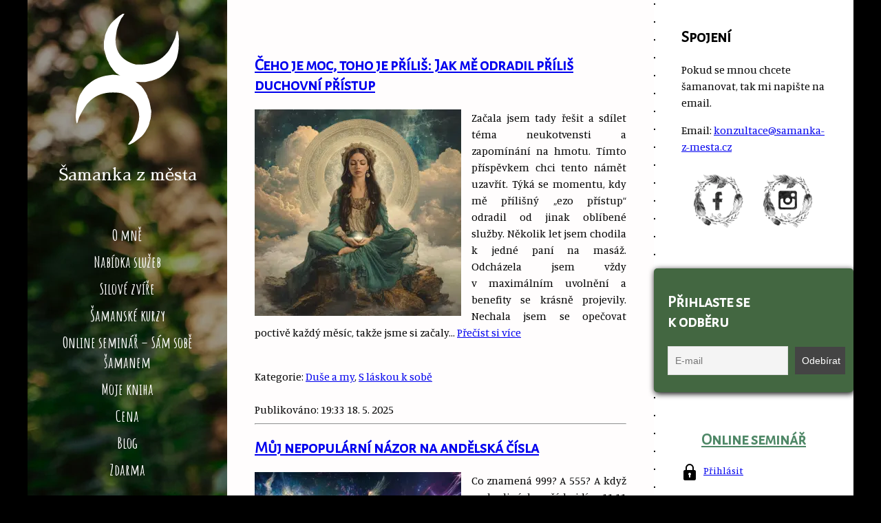

--- FILE ---
content_type: text/html; charset=UTF-8
request_url: https://samanka-z-mesta.cz/duse-a-my/
body_size: 14943
content:
<!DOCTYPE HTML>



<html lang="cs">
  <head>
  <meta http-equiv="content-type" content="text/html; charset=utf-8">
    <meta name="viewport" content="width=device-width, initial-scale=1">

 
	  <!-- connect to domain of font files -->
<link rel="preconnect" href="https://fonts.gstatic.com" crossorigin>


<!-- async CSS -->
<link rel="stylesheet" media="print" onload="this.onload=null;this.removeAttribute('media');" href="https://fonts.googleapis.com/css?family=Alegreya+Sans+SC|Amatic+SC:700|Manuale|Sawarabi+Mincho&display=swap">

<!-- no-JS fallback -->
<noscript>
    <link rel="stylesheet" href="https://fonts.googleapis.com/css?family=Alegreya+Sans+SC|Amatic+SC:700|Manuale|Sawarabi+Mincho&display=swap">
</noscript>
	  
  <link  href="https://samanka-z-mesta.cz/wp-content/themes/wp-sablona/style.css" type="text/css" rel="stylesheet">
<meta name="facebook-domain-verification" content="3t9r2iq2ql8ofvovf1atkdayvxczu6" />
  <meta http-equiv="content-type" content="text/html; charset=UTF-8">
    <script>

  /*! modernizr 3.6.0 (Custom Build) | MIT *

 * https://modernizr.com/download/?-webp-setclasses !*/

!function(e,n,A){function o(e,n){return typeof e===n}function t(){var e,n,A,t,a,i,l;for(var f in r)if(r.hasOwnProperty(f)){if(e=[],n=r[f],n.name&&(e.push(n.name.toLowerCase()),n.options&&n.options.aliases&&n.options.aliases.length))for(A=0;A<n.options.aliases.length;A++)e.push(n.options.aliases[A].toLowerCase());for(t=o(n.fn,"function")?n.fn():n.fn,a=0;a<e.length;a++)i=e[a],l=i.split("."),1===l.length?Modernizr[l[0]]=t:(!Modernizr[l[0]]||Modernizr[l[0]]instanceof Boolean||(Modernizr[l[0]]=new Boolean(Modernizr[l[0]])),Modernizr[l[0]][l[1]]=t),s.push((t?"":"no-")+l.join("-"))}}function a(e){var n=u.className,A=Modernizr._config.classPrefix||"";if(c&&(n=n.baseVal),Modernizr._config.enableJSClass){var o=new RegExp("(^|\\s)"+A+"no-js(\\s|$)");n=n.replace(o,"$1"+A+"js$2")}Modernizr._config.enableClasses&&(n+=" "+A+e.join(" "+A),c?u.className.baseVal=n:u.className=n)}function i(e,n){if("object"==typeof e)for(var A in e)f(e,A)&&i(A,e[A]);else{e=e.toLowerCase();var o=e.split("."),t=Modernizr[o[0]];if(2==o.length&&(t=t[o[1]]),"undefined"!=typeof t)return Modernizr;n="function"==typeof n?n():n,1==o.length?Modernizr[o[0]]=n:(!Modernizr[o[0]]||Modernizr[o[0]]instanceof Boolean||(Modernizr[o[0]]=new Boolean(Modernizr[o[0]])),Modernizr[o[0]][o[1]]=n),a([(n&&0!=n?"":"no-")+o.join("-")]),Modernizr._trigger(e,n)}return Modernizr}var s=[],r=[],l={_version:"3.6.0",_config:{classPrefix:"",enableClasses:!0,enableJSClass:!0,usePrefixes:!0},_q:[],on:function(e,n){var A=this;setTimeout(function(){n(A[e])},0)},addTest:function(e,n,A){r.push({name:e,fn:n,options:A})},addAsyncTest:function(e){r.push({name:null,fn:e})}},Modernizr=function(){};Modernizr.prototype=l,Modernizr=new Modernizr;var f,u=n.documentElement,c="svg"===u.nodeName.toLowerCase();!function(){var e={}.hasOwnProperty;f=o(e,"undefined")||o(e.call,"undefined")?function(e,n){return n in e&&o(e.constructor.prototype[n],"undefined")}:function(n,A){return e.call(n,A)}}(),l._l={},l.on=function(e,n){this._l[e]||(this._l[e]=[]),this._l[e].push(n),Modernizr.hasOwnProperty(e)&&setTimeout(function(){Modernizr._trigger(e,Modernizr[e])},0)},l._trigger=function(e,n){if(this._l[e]){var A=this._l[e];setTimeout(function(){var e,o;for(e=0;e<A.length;e++)(o=A[e])(n)},0),delete this._l[e]}},Modernizr._q.push(function(){l.addTest=i}),Modernizr.addAsyncTest(function(){function e(e,n,A){function o(n){var o=n&&"load"===n.type?1==t.width:!1,a="webp"===e;i(e,a&&o?new Boolean(o):o),A&&A(n)}var t=new Image;t.onerror=o,t.onload=o,t.src=n}var n=[{uri:"[data-uri]",name:"webp"},{uri:"[data-uri]",name:"webp.alpha"},{uri:"[data-uri]",name:"webp.animation"},{uri:"[data-uri]",name:"webp.lossless"}],A=n.shift();e(A.name,A.uri,function(A){if(A&&"load"===A.type)for(var o=0;o<n.length;o++)e(n[o].name,n[o].uri)})}),t(),a(s),delete l.addTest,delete l.addAsyncTest;for(var p=0;p<Modernizr._q.length;p++)Modernizr._q[p]();e.Modernizr=Modernizr}(window,document);

  </script> 
<!-- Global site tag (gtag.js) - Google Analytics -->
<script async src="https://www.googletagmanager.com/gtag/js?id=UA-57011605-8"></script>
<script>
  window.dataLayer = window.dataLayer || [];
  function gtag(){dataLayer.push(arguments);}
  gtag('js', new Date());

  gtag('config', 'UA-57011605-8');
</script>



  <meta name="author" content="Dominik Letko">



<meta name='robots' content='index, follow, max-image-preview:large, max-snippet:-1, max-video-preview:-1' />

	<!-- This site is optimized with the Yoast SEO plugin v23.3 - https://yoast.com/wordpress/plugins/seo/ -->
	<link rel="canonical" href="https://samanka-z-mesta.cz/./duse-a-my/" />
	<link rel="next" href="https://samanka-z-mesta.cz/./duse-a-my/page/2/" />
	<meta property="og:locale" content="cs_CZ" />
	<meta property="og:type" content="article" />
	<meta property="og:title" content="Duše a my Archivy - Šamanka z města" />
	<meta property="og:url" content="https://samanka-z-mesta.cz/./duse-a-my/" />
	<meta property="og:site_name" content="Šamanka z města" />
	<meta name="twitter:card" content="summary_large_image" />
	<!-- / Yoast SEO plugin. -->


<script type="text/javascript">
/* <![CDATA[ */
window._wpemojiSettings = {"baseUrl":"https:\/\/s.w.org\/images\/core\/emoji\/15.0.3\/72x72\/","ext":".png","svgUrl":"https:\/\/s.w.org\/images\/core\/emoji\/15.0.3\/svg\/","svgExt":".svg","source":{"concatemoji":"https:\/\/samanka-z-mesta.cz\/wp-includes\/js\/wp-emoji-release.min.js?ver=6.6.4"}};
/*! This file is auto-generated */
!function(i,n){var o,s,e;function c(e){try{var t={supportTests:e,timestamp:(new Date).valueOf()};sessionStorage.setItem(o,JSON.stringify(t))}catch(e){}}function p(e,t,n){e.clearRect(0,0,e.canvas.width,e.canvas.height),e.fillText(t,0,0);var t=new Uint32Array(e.getImageData(0,0,e.canvas.width,e.canvas.height).data),r=(e.clearRect(0,0,e.canvas.width,e.canvas.height),e.fillText(n,0,0),new Uint32Array(e.getImageData(0,0,e.canvas.width,e.canvas.height).data));return t.every(function(e,t){return e===r[t]})}function u(e,t,n){switch(t){case"flag":return n(e,"\ud83c\udff3\ufe0f\u200d\u26a7\ufe0f","\ud83c\udff3\ufe0f\u200b\u26a7\ufe0f")?!1:!n(e,"\ud83c\uddfa\ud83c\uddf3","\ud83c\uddfa\u200b\ud83c\uddf3")&&!n(e,"\ud83c\udff4\udb40\udc67\udb40\udc62\udb40\udc65\udb40\udc6e\udb40\udc67\udb40\udc7f","\ud83c\udff4\u200b\udb40\udc67\u200b\udb40\udc62\u200b\udb40\udc65\u200b\udb40\udc6e\u200b\udb40\udc67\u200b\udb40\udc7f");case"emoji":return!n(e,"\ud83d\udc26\u200d\u2b1b","\ud83d\udc26\u200b\u2b1b")}return!1}function f(e,t,n){var r="undefined"!=typeof WorkerGlobalScope&&self instanceof WorkerGlobalScope?new OffscreenCanvas(300,150):i.createElement("canvas"),a=r.getContext("2d",{willReadFrequently:!0}),o=(a.textBaseline="top",a.font="600 32px Arial",{});return e.forEach(function(e){o[e]=t(a,e,n)}),o}function t(e){var t=i.createElement("script");t.src=e,t.defer=!0,i.head.appendChild(t)}"undefined"!=typeof Promise&&(o="wpEmojiSettingsSupports",s=["flag","emoji"],n.supports={everything:!0,everythingExceptFlag:!0},e=new Promise(function(e){i.addEventListener("DOMContentLoaded",e,{once:!0})}),new Promise(function(t){var n=function(){try{var e=JSON.parse(sessionStorage.getItem(o));if("object"==typeof e&&"number"==typeof e.timestamp&&(new Date).valueOf()<e.timestamp+604800&&"object"==typeof e.supportTests)return e.supportTests}catch(e){}return null}();if(!n){if("undefined"!=typeof Worker&&"undefined"!=typeof OffscreenCanvas&&"undefined"!=typeof URL&&URL.createObjectURL&&"undefined"!=typeof Blob)try{var e="postMessage("+f.toString()+"("+[JSON.stringify(s),u.toString(),p.toString()].join(",")+"));",r=new Blob([e],{type:"text/javascript"}),a=new Worker(URL.createObjectURL(r),{name:"wpTestEmojiSupports"});return void(a.onmessage=function(e){c(n=e.data),a.terminate(),t(n)})}catch(e){}c(n=f(s,u,p))}t(n)}).then(function(e){for(var t in e)n.supports[t]=e[t],n.supports.everything=n.supports.everything&&n.supports[t],"flag"!==t&&(n.supports.everythingExceptFlag=n.supports.everythingExceptFlag&&n.supports[t]);n.supports.everythingExceptFlag=n.supports.everythingExceptFlag&&!n.supports.flag,n.DOMReady=!1,n.readyCallback=function(){n.DOMReady=!0}}).then(function(){return e}).then(function(){var e;n.supports.everything||(n.readyCallback(),(e=n.source||{}).concatemoji?t(e.concatemoji):e.wpemoji&&e.twemoji&&(t(e.twemoji),t(e.wpemoji)))}))}((window,document),window._wpemojiSettings);
/* ]]> */
</script>
<style id='wp-emoji-styles-inline-css' type='text/css'>

	img.wp-smiley, img.emoji {
		display: inline !important;
		border: none !important;
		box-shadow: none !important;
		height: 1em !important;
		width: 1em !important;
		margin: 0 0.07em !important;
		vertical-align: -0.1em !important;
		background: none !important;
		padding: 0 !important;
	}
</style>
<link rel='stylesheet' id='wp-block-library-css' href='https://samanka-z-mesta.cz/wp-includes/css/dist/block-library/style.min.css?ver=6.6.4' type='text/css' media='all' />
<style id='fapi-member-fapi-form-block-style-inline-css' type='text/css'>
.wp-block-fapi-member-fapi-form-block{background:#fff!important;border:1px solid #1e1e1e!important;border-radius:2px!important;box-shadow:none!important;color:#1e1e1e!important;font-family:Menlo,Consolas,monaco,monospace!important;font-size:13px!important;max-height:250px;padding:12px!important}

</style>
<style id='classic-theme-styles-inline-css' type='text/css'>
/*! This file is auto-generated */
.wp-block-button__link{color:#fff;background-color:#32373c;border-radius:9999px;box-shadow:none;text-decoration:none;padding:calc(.667em + 2px) calc(1.333em + 2px);font-size:1.125em}.wp-block-file__button{background:#32373c;color:#fff;text-decoration:none}
</style>
<style id='global-styles-inline-css' type='text/css'>
:root{--wp--preset--aspect-ratio--square: 1;--wp--preset--aspect-ratio--4-3: 4/3;--wp--preset--aspect-ratio--3-4: 3/4;--wp--preset--aspect-ratio--3-2: 3/2;--wp--preset--aspect-ratio--2-3: 2/3;--wp--preset--aspect-ratio--16-9: 16/9;--wp--preset--aspect-ratio--9-16: 9/16;--wp--preset--color--black: #000000;--wp--preset--color--cyan-bluish-gray: #abb8c3;--wp--preset--color--white: #ffffff;--wp--preset--color--pale-pink: #f78da7;--wp--preset--color--vivid-red: #cf2e2e;--wp--preset--color--luminous-vivid-orange: #ff6900;--wp--preset--color--luminous-vivid-amber: #fcb900;--wp--preset--color--light-green-cyan: #7bdcb5;--wp--preset--color--vivid-green-cyan: #00d084;--wp--preset--color--pale-cyan-blue: #8ed1fc;--wp--preset--color--vivid-cyan-blue: #0693e3;--wp--preset--color--vivid-purple: #9b51e0;--wp--preset--gradient--vivid-cyan-blue-to-vivid-purple: linear-gradient(135deg,rgba(6,147,227,1) 0%,rgb(155,81,224) 100%);--wp--preset--gradient--light-green-cyan-to-vivid-green-cyan: linear-gradient(135deg,rgb(122,220,180) 0%,rgb(0,208,130) 100%);--wp--preset--gradient--luminous-vivid-amber-to-luminous-vivid-orange: linear-gradient(135deg,rgba(252,185,0,1) 0%,rgba(255,105,0,1) 100%);--wp--preset--gradient--luminous-vivid-orange-to-vivid-red: linear-gradient(135deg,rgba(255,105,0,1) 0%,rgb(207,46,46) 100%);--wp--preset--gradient--very-light-gray-to-cyan-bluish-gray: linear-gradient(135deg,rgb(238,238,238) 0%,rgb(169,184,195) 100%);--wp--preset--gradient--cool-to-warm-spectrum: linear-gradient(135deg,rgb(74,234,220) 0%,rgb(151,120,209) 20%,rgb(207,42,186) 40%,rgb(238,44,130) 60%,rgb(251,105,98) 80%,rgb(254,248,76) 100%);--wp--preset--gradient--blush-light-purple: linear-gradient(135deg,rgb(255,206,236) 0%,rgb(152,150,240) 100%);--wp--preset--gradient--blush-bordeaux: linear-gradient(135deg,rgb(254,205,165) 0%,rgb(254,45,45) 50%,rgb(107,0,62) 100%);--wp--preset--gradient--luminous-dusk: linear-gradient(135deg,rgb(255,203,112) 0%,rgb(199,81,192) 50%,rgb(65,88,208) 100%);--wp--preset--gradient--pale-ocean: linear-gradient(135deg,rgb(255,245,203) 0%,rgb(182,227,212) 50%,rgb(51,167,181) 100%);--wp--preset--gradient--electric-grass: linear-gradient(135deg,rgb(202,248,128) 0%,rgb(113,206,126) 100%);--wp--preset--gradient--midnight: linear-gradient(135deg,rgb(2,3,129) 0%,rgb(40,116,252) 100%);--wp--preset--font-size--small: 13px;--wp--preset--font-size--medium: 20px;--wp--preset--font-size--large: 36px;--wp--preset--font-size--x-large: 42px;--wp--preset--spacing--20: 0.44rem;--wp--preset--spacing--30: 0.67rem;--wp--preset--spacing--40: 1rem;--wp--preset--spacing--50: 1.5rem;--wp--preset--spacing--60: 2.25rem;--wp--preset--spacing--70: 3.38rem;--wp--preset--spacing--80: 5.06rem;--wp--preset--shadow--natural: 6px 6px 9px rgba(0, 0, 0, 0.2);--wp--preset--shadow--deep: 12px 12px 50px rgba(0, 0, 0, 0.4);--wp--preset--shadow--sharp: 6px 6px 0px rgba(0, 0, 0, 0.2);--wp--preset--shadow--outlined: 6px 6px 0px -3px rgba(255, 255, 255, 1), 6px 6px rgba(0, 0, 0, 1);--wp--preset--shadow--crisp: 6px 6px 0px rgba(0, 0, 0, 1);}:where(.is-layout-flex){gap: 0.5em;}:where(.is-layout-grid){gap: 0.5em;}body .is-layout-flex{display: flex;}.is-layout-flex{flex-wrap: wrap;align-items: center;}.is-layout-flex > :is(*, div){margin: 0;}body .is-layout-grid{display: grid;}.is-layout-grid > :is(*, div){margin: 0;}:where(.wp-block-columns.is-layout-flex){gap: 2em;}:where(.wp-block-columns.is-layout-grid){gap: 2em;}:where(.wp-block-post-template.is-layout-flex){gap: 1.25em;}:where(.wp-block-post-template.is-layout-grid){gap: 1.25em;}.has-black-color{color: var(--wp--preset--color--black) !important;}.has-cyan-bluish-gray-color{color: var(--wp--preset--color--cyan-bluish-gray) !important;}.has-white-color{color: var(--wp--preset--color--white) !important;}.has-pale-pink-color{color: var(--wp--preset--color--pale-pink) !important;}.has-vivid-red-color{color: var(--wp--preset--color--vivid-red) !important;}.has-luminous-vivid-orange-color{color: var(--wp--preset--color--luminous-vivid-orange) !important;}.has-luminous-vivid-amber-color{color: var(--wp--preset--color--luminous-vivid-amber) !important;}.has-light-green-cyan-color{color: var(--wp--preset--color--light-green-cyan) !important;}.has-vivid-green-cyan-color{color: var(--wp--preset--color--vivid-green-cyan) !important;}.has-pale-cyan-blue-color{color: var(--wp--preset--color--pale-cyan-blue) !important;}.has-vivid-cyan-blue-color{color: var(--wp--preset--color--vivid-cyan-blue) !important;}.has-vivid-purple-color{color: var(--wp--preset--color--vivid-purple) !important;}.has-black-background-color{background-color: var(--wp--preset--color--black) !important;}.has-cyan-bluish-gray-background-color{background-color: var(--wp--preset--color--cyan-bluish-gray) !important;}.has-white-background-color{background-color: var(--wp--preset--color--white) !important;}.has-pale-pink-background-color{background-color: var(--wp--preset--color--pale-pink) !important;}.has-vivid-red-background-color{background-color: var(--wp--preset--color--vivid-red) !important;}.has-luminous-vivid-orange-background-color{background-color: var(--wp--preset--color--luminous-vivid-orange) !important;}.has-luminous-vivid-amber-background-color{background-color: var(--wp--preset--color--luminous-vivid-amber) !important;}.has-light-green-cyan-background-color{background-color: var(--wp--preset--color--light-green-cyan) !important;}.has-vivid-green-cyan-background-color{background-color: var(--wp--preset--color--vivid-green-cyan) !important;}.has-pale-cyan-blue-background-color{background-color: var(--wp--preset--color--pale-cyan-blue) !important;}.has-vivid-cyan-blue-background-color{background-color: var(--wp--preset--color--vivid-cyan-blue) !important;}.has-vivid-purple-background-color{background-color: var(--wp--preset--color--vivid-purple) !important;}.has-black-border-color{border-color: var(--wp--preset--color--black) !important;}.has-cyan-bluish-gray-border-color{border-color: var(--wp--preset--color--cyan-bluish-gray) !important;}.has-white-border-color{border-color: var(--wp--preset--color--white) !important;}.has-pale-pink-border-color{border-color: var(--wp--preset--color--pale-pink) !important;}.has-vivid-red-border-color{border-color: var(--wp--preset--color--vivid-red) !important;}.has-luminous-vivid-orange-border-color{border-color: var(--wp--preset--color--luminous-vivid-orange) !important;}.has-luminous-vivid-amber-border-color{border-color: var(--wp--preset--color--luminous-vivid-amber) !important;}.has-light-green-cyan-border-color{border-color: var(--wp--preset--color--light-green-cyan) !important;}.has-vivid-green-cyan-border-color{border-color: var(--wp--preset--color--vivid-green-cyan) !important;}.has-pale-cyan-blue-border-color{border-color: var(--wp--preset--color--pale-cyan-blue) !important;}.has-vivid-cyan-blue-border-color{border-color: var(--wp--preset--color--vivid-cyan-blue) !important;}.has-vivid-purple-border-color{border-color: var(--wp--preset--color--vivid-purple) !important;}.has-vivid-cyan-blue-to-vivid-purple-gradient-background{background: var(--wp--preset--gradient--vivid-cyan-blue-to-vivid-purple) !important;}.has-light-green-cyan-to-vivid-green-cyan-gradient-background{background: var(--wp--preset--gradient--light-green-cyan-to-vivid-green-cyan) !important;}.has-luminous-vivid-amber-to-luminous-vivid-orange-gradient-background{background: var(--wp--preset--gradient--luminous-vivid-amber-to-luminous-vivid-orange) !important;}.has-luminous-vivid-orange-to-vivid-red-gradient-background{background: var(--wp--preset--gradient--luminous-vivid-orange-to-vivid-red) !important;}.has-very-light-gray-to-cyan-bluish-gray-gradient-background{background: var(--wp--preset--gradient--very-light-gray-to-cyan-bluish-gray) !important;}.has-cool-to-warm-spectrum-gradient-background{background: var(--wp--preset--gradient--cool-to-warm-spectrum) !important;}.has-blush-light-purple-gradient-background{background: var(--wp--preset--gradient--blush-light-purple) !important;}.has-blush-bordeaux-gradient-background{background: var(--wp--preset--gradient--blush-bordeaux) !important;}.has-luminous-dusk-gradient-background{background: var(--wp--preset--gradient--luminous-dusk) !important;}.has-pale-ocean-gradient-background{background: var(--wp--preset--gradient--pale-ocean) !important;}.has-electric-grass-gradient-background{background: var(--wp--preset--gradient--electric-grass) !important;}.has-midnight-gradient-background{background: var(--wp--preset--gradient--midnight) !important;}.has-small-font-size{font-size: var(--wp--preset--font-size--small) !important;}.has-medium-font-size{font-size: var(--wp--preset--font-size--medium) !important;}.has-large-font-size{font-size: var(--wp--preset--font-size--large) !important;}.has-x-large-font-size{font-size: var(--wp--preset--font-size--x-large) !important;}
:where(.wp-block-post-template.is-layout-flex){gap: 1.25em;}:where(.wp-block-post-template.is-layout-grid){gap: 1.25em;}
:where(.wp-block-columns.is-layout-flex){gap: 2em;}:where(.wp-block-columns.is-layout-grid){gap: 2em;}
:root :where(.wp-block-pullquote){font-size: 1.5em;line-height: 1.6;}
</style>
<link rel='stylesheet' id='fapi-member-public-style-css' href='https://samanka-z-mesta.cz/wp-content/plugins/fapi-member/media/fapi-member-public.css?ver=6.6.4' type='text/css' media='all' />
<link rel='stylesheet' id='grw-public-main-css-css' href='https://samanka-z-mesta.cz/wp-content/plugins/widget-google-reviews/assets/css/public-main.css?ver=4.1' type='text/css' media='all' />
<link rel='stylesheet' id='newsletter-css' href='https://samanka-z-mesta.cz/wp-content/plugins/newsletter/style.css?ver=8.4.8' type='text/css' media='all' />
<script type="text/javascript" src="https://samanka-z-mesta.cz/wp-includes/js/jquery/jquery.min.js?ver=3.7.1" id="jquery-core-js"></script>
<script type="text/javascript" src="https://samanka-z-mesta.cz/wp-includes/js/jquery/jquery-migrate.min.js?ver=3.4.1" id="jquery-migrate-js"></script>
<script type="text/javascript" src="https://samanka-z-mesta.cz/wp-content/plugins/flowpaper-lite-pdf-flipbook/assets/lity/lity.min.js" id="lity-js-js"></script>
<script type="text/javascript" defer="defer" src="https://samanka-z-mesta.cz/wp-content/plugins/widget-google-reviews/assets/js/public-main.js?ver=4.1" id="grw-public-main-js-js"></script>
<link rel="https://api.w.org/" href="https://samanka-z-mesta.cz/wp-json/" /><link rel="alternate" title="JSON" type="application/json" href="https://samanka-z-mesta.cz/wp-json/wp/v2/categories/8" /><link rel="EditURI" type="application/rsd+xml" title="RSD" href="https://samanka-z-mesta.cz/xmlrpc.php?rsd" />
<meta name="generator" content="WordPress 6.6.4" />

<!-- Meta Pixel Code -->
<script type='text/javascript'>
!function(f,b,e,v,n,t,s){if(f.fbq)return;n=f.fbq=function(){n.callMethod?
n.callMethod.apply(n,arguments):n.queue.push(arguments)};if(!f._fbq)f._fbq=n;
n.push=n;n.loaded=!0;n.version='2.0';n.queue=[];t=b.createElement(e);t.async=!0;
t.src=v;s=b.getElementsByTagName(e)[0];s.parentNode.insertBefore(t,s)}(window,
document,'script','https://connect.facebook.net/en_US/fbevents.js?v=next');
</script>
<!-- End Meta Pixel Code -->

      <script type='text/javascript'>
        var url = window.location.origin + '?ob=open-bridge';
        fbq('set', 'openbridge', '855296602333475', url);
      </script>
    <script type='text/javascript'>fbq('init', '855296602333475', {}, {
    "agent": "wordpress-6.6.4-3.0.16"
})</script><script type='text/javascript'>
    fbq('track', 'PageView', []);
  </script>
<!-- Meta Pixel Code -->
<noscript>
<img height="1" width="1" style="display:none" alt="fbpx"
src="https://www.facebook.com/tr?id=855296602333475&ev=PageView&noscript=1" />
</noscript>
<!-- End Meta Pixel Code -->
<link rel="icon" href="https://samanka-z-mesta.cz/wp-content/uploads/2020/02/cropped-favicon-32x32.png" sizes="32x32" />
<link rel="icon" href="https://samanka-z-mesta.cz/wp-content/uploads/2020/02/cropped-favicon-192x192.png" sizes="192x192" />
<link rel="apple-touch-icon" href="https://samanka-z-mesta.cz/wp-content/uploads/2020/02/cropped-favicon-180x180.png" />
<meta name="msapplication-TileImage" content="https://samanka-z-mesta.cz/wp-content/uploads/2020/02/cropped-favicon-270x270.png" />
 










  <title>Duše a my Archivy - Šamanka z města</title>







 






 
  </head>
  <body>
    <div id="obalobsah">
      <div id="menu">
        <a href="/"><img id="logo" width="150" height="190" alt="šamanka z města" src="https://samanka-z-mesta.cz/wp-content/themes/wp-sablona/images/logo.svg"></a>
         <span id="logonapis">Šamanka z města</span>
        <ul>
        

<li id="menu-item-14" class="menu-item menu-item-type-post_type menu-item-object-page menu-item-14"><a href="https://samanka-z-mesta.cz/o-mne/">O mně</a></li>
<li id="menu-item-2892" class="menu-item menu-item-type-post_type menu-item-object-page menu-item-2892"><a href="https://samanka-z-mesta.cz/nabidka-sluzeb/">Nabídka služeb</a></li>
<li id="menu-item-1915" class="menu-item menu-item-type-post_type menu-item-object-page menu-item-1915"><a href="https://samanka-z-mesta.cz/samanske-leceni/silove-zvire/">Silové zvíře</a></li>
<li id="menu-item-696" class="menu-item menu-item-type-post_type menu-item-object-page menu-item-696"><a href="https://samanka-z-mesta.cz/samanske-kurzy/">Šamanské kurzy</a></li>
<li id="menu-item-1539" class="menu-item menu-item-type-post_type menu-item-object-page menu-item-1539"><a href="https://samanka-z-mesta.cz/online-seminar-sam-sobe-samanem/">Online seminář – Sám sobě šamanem</a></li>
<li id="menu-item-2594" class="menu-item menu-item-type-post_type menu-item-object-page menu-item-2594"><a href="https://samanka-z-mesta.cz/nora-zachranuje-svoji-dusi/">Moje kniha</a></li>
<li id="menu-item-855" class="menu-item menu-item-type-post_type menu-item-object-page menu-item-855"><a href="https://samanka-z-mesta.cz/cena/">Cena</a></li>
<li id="menu-item-121" class="menu-item menu-item-type-post_type menu-item-object-page current_page_parent menu-item-121"><a href="https://samanka-z-mesta.cz/blog/">Blog</a></li>
<li id="menu-item-1334" class="menu-item menu-item-type-post_type menu-item-object-page menu-item-1334"><a href="https://samanka-z-mesta.cz/zdarma/">Zdarma</a></li>
      
</ul>
      </div>
      <div id="obsah">
 <h1 id="nadpisobsah"> </h1>
<!--  Byly nalezeny nějaké články?  //-->
    <!--  Cyklus, který projde všechny články v loopu  //-->
            <!--  Nastavý aktuální článek jako aktivní  //-->
                <article class="post-2963 post type-post status-publish format-standard has-post-thumbnail hentry category-duse-a-my category-s-laskou-k-sobe">
            <h2><a href='https://samanka-z-mesta.cz/duse-a-my/ceho-je-moc-toho-je-prilis-jak-me-odradil-prilis-duchovni-pristup/'>Čeho je moc, toho je příliš: Jak mě odradil příliš duchovní přístup</a></h2>
            <picture class="attachment-medium size-medium wp-post-image" decoding="async" fetchpriority="high">
<source type="image/webp" srcset="https://samanka-z-mesta.cz/wp-content/uploads/2025/05/martinasamanka_spiritual_woman_parody_da8280ba-c113-4c2e-a08b-e06765809cf4-300x300.png.webp 300w, https://samanka-z-mesta.cz/wp-content/uploads/2025/05/martinasamanka_spiritual_woman_parody_da8280ba-c113-4c2e-a08b-e06765809cf4-800x800.png.webp 800w, https://samanka-z-mesta.cz/wp-content/uploads/2025/05/martinasamanka_spiritual_woman_parody_da8280ba-c113-4c2e-a08b-e06765809cf4-150x150.png.webp 150w, https://samanka-z-mesta.cz/wp-content/uploads/2025/05/martinasamanka_spiritual_woman_parody_da8280ba-c113-4c2e-a08b-e06765809cf4-254x254.png.webp 254w, https://samanka-z-mesta.cz/wp-content/uploads/2025/05/martinasamanka_spiritual_woman_parody_da8280ba-c113-4c2e-a08b-e06765809cf4-400x400.png.webp 400w, https://samanka-z-mesta.cz/wp-content/uploads/2025/05/martinasamanka_spiritual_woman_parody_da8280ba-c113-4c2e-a08b-e06765809cf4.png.webp 1024w" sizes="(max-width: 300px) 100vw, 300px"/>
<img width="300" height="300" src="https://samanka-z-mesta.cz/wp-content/uploads/2025/05/martinasamanka_spiritual_woman_parody_da8280ba-c113-4c2e-a08b-e06765809cf4-300x300.png" alt="Čeho je moc, toho je příliš: Jak mě odradil příliš duchovní přístup" decoding="async" fetchpriority="high" srcset="https://samanka-z-mesta.cz/wp-content/uploads/2025/05/martinasamanka_spiritual_woman_parody_da8280ba-c113-4c2e-a08b-e06765809cf4-300x300.png 300w, https://samanka-z-mesta.cz/wp-content/uploads/2025/05/martinasamanka_spiritual_woman_parody_da8280ba-c113-4c2e-a08b-e06765809cf4-800x800.png 800w, https://samanka-z-mesta.cz/wp-content/uploads/2025/05/martinasamanka_spiritual_woman_parody_da8280ba-c113-4c2e-a08b-e06765809cf4-150x150.png 150w, https://samanka-z-mesta.cz/wp-content/uploads/2025/05/martinasamanka_spiritual_woman_parody_da8280ba-c113-4c2e-a08b-e06765809cf4-768x768.png 768w, https://samanka-z-mesta.cz/wp-content/uploads/2025/05/martinasamanka_spiritual_woman_parody_da8280ba-c113-4c2e-a08b-e06765809cf4-100x100.png 100w, https://samanka-z-mesta.cz/wp-content/uploads/2025/05/martinasamanka_spiritual_woman_parody_da8280ba-c113-4c2e-a08b-e06765809cf4-55x55.png 55w, https://samanka-z-mesta.cz/wp-content/uploads/2025/05/martinasamanka_spiritual_woman_parody_da8280ba-c113-4c2e-a08b-e06765809cf4-254x254.png 254w, https://samanka-z-mesta.cz/wp-content/uploads/2025/05/martinasamanka_spiritual_woman_parody_da8280ba-c113-4c2e-a08b-e06765809cf4-400x400.png 400w, https://samanka-z-mesta.cz/wp-content/uploads/2025/05/martinasamanka_spiritual_woman_parody_da8280ba-c113-4c2e-a08b-e06765809cf4.png 1024w" sizes="(max-width: 300px) 100vw, 300px"/>
</picture>
            <p>Začala jsem tady řešit a sdílet téma neukotvensti a zapomínání na hmotu. Tímto příspěvkem chci tento námět uzavřít. Týká se momentu, kdy mě přílišný „ezo přístup“ odradil od jinak oblíbené služby. Několik let jsem chodila k&nbsp;jedné paní na masáž. Odcházela jsem vždy v&nbsp;maximálním uvolnění a benefity se krásně projevily. Nechala jsem se opečovat poctivě každý měsíc, takže jsme si začaly&#8230;  <a class="read-more" href="https://samanka-z-mesta.cz/duse-a-my/ceho-je-moc-toho-je-prilis-jak-me-odradil-prilis-duchovni-pristup/">Přečíst&nbsp;si&nbsp;více</a></p>
      <br>
            Kategorie: <a href="https://samanka-z-mesta.cz/./duse-a-my/" rel="category tag">Duše a my</a>, <a href="https://samanka-z-mesta.cz/./s-laskou-k-sobe/" rel="category tag">S láskou k sobě</a><br>
            <br>
            Publikováno: 19:33 18. 5. 2025            <hr />
        </article>
            <!--  Nastavý aktuální článek jako aktivní  //-->
                <article class="post-2943 post type-post status-publish format-standard has-post-thumbnail hentry category-duse-a-my">
            <h2><a href='https://samanka-z-mesta.cz/duse-a-my/muj-nepopularni-nazor-na-andelska-cisla/'>Můj nepopulární názor na andělská čísla</a></h2>
            <picture class="attachment-medium size-medium wp-post-image" decoding="async">
<source type="image/webp" srcset="https://samanka-z-mesta.cz/wp-content/uploads/2025/05/andelsla-ci-300x200.png.webp 300w, https://samanka-z-mesta.cz/wp-content/uploads/2025/05/andelsla-ci-800x533.png.webp 800w, https://samanka-z-mesta.cz/wp-content/uploads/2025/05/andelsla-ci-254x169.png.webp 254w, https://samanka-z-mesta.cz/wp-content/uploads/2025/05/andelsla-ci-400x267.png.webp 400w, https://samanka-z-mesta.cz/wp-content/uploads/2025/05/andelsla-ci.png.webp 1344w" sizes="(max-width: 300px) 100vw, 300px"/>
<img width="300" height="200" src="https://samanka-z-mesta.cz/wp-content/uploads/2025/05/andelsla-ci-300x200.png" alt="Můj nepopulární názor na andělská čísla" decoding="async" srcset="https://samanka-z-mesta.cz/wp-content/uploads/2025/05/andelsla-ci-300x200.png 300w, https://samanka-z-mesta.cz/wp-content/uploads/2025/05/andelsla-ci-800x533.png 800w, https://samanka-z-mesta.cz/wp-content/uploads/2025/05/andelsla-ci-768x512.png 768w, https://samanka-z-mesta.cz/wp-content/uploads/2025/05/andelsla-ci-254x169.png 254w, https://samanka-z-mesta.cz/wp-content/uploads/2025/05/andelsla-ci-400x267.png 400w, https://samanka-z-mesta.cz/wp-content/uploads/2025/05/andelsla-ci.png 1344w" sizes="(max-width: 300px) 100vw, 300px"/>
</picture>
            <p>Co znamená 999? A 555? A když na hodinách pořád vidím 11:11 nebo 12:34? Občas mi klienti říkali, že neustále kolem sebe vnímají andělská nebo jiná magická čísla. Opakovaně, několikrát denně, neustále. Čím to může být? Opravdu na nás non stop mluví naši duchovní průvodci nebo předci? Někdy ano, ale… &nbsp;většinou ne. Aspoň to je můj názor v&nbsp;případě, že někdo&#8230;  <a class="read-more" href="https://samanka-z-mesta.cz/duse-a-my/muj-nepopularni-nazor-na-andelska-cisla/">Přečíst&nbsp;si&nbsp;více</a></p>
      <br>
            Kategorie: <a href="https://samanka-z-mesta.cz/./duse-a-my/" rel="category tag">Duše a my</a><br>
            <br>
            Publikováno: 19:39 4. 5. 2025            <hr />
        </article>
            <!--  Nastavý aktuální článek jako aktivní  //-->
                <article class="post-2750 post type-post status-publish format-standard has-post-thumbnail hentry category-duse-a-my">
            <h2><a href='https://samanka-z-mesta.cz/duse-a-my/ukazka-z-knihy-nora-zachranuje-svoji-dusi-spolecny-pra-predek/'>Ukázka z knihy Nora zachraňuje svoji duši: Společný pra-předek</a></h2>
            <img width="300" height="200" src="https://samanka-z-mesta.cz/wp-content/uploads/2024/09/IMG_4393-300x200.jpeg" class="attachment-medium size-medium wp-post-image" alt="Ukázka z knihy Nora zachraňuje svoji duši: Společný pra-předek" decoding="async" srcset="https://samanka-z-mesta.cz/wp-content/uploads/2024/09/IMG_4393-300x200.jpeg 300w, https://samanka-z-mesta.cz/wp-content/uploads/2024/09/IMG_4393-800x533.jpeg 800w, https://samanka-z-mesta.cz/wp-content/uploads/2024/09/IMG_4393-768x512.jpeg 768w, https://samanka-z-mesta.cz/wp-content/uploads/2024/09/IMG_4393-1536x1024.jpeg 1536w, https://samanka-z-mesta.cz/wp-content/uploads/2024/09/IMG_4393-scaled.jpeg 2048w, https://samanka-z-mesta.cz/wp-content/uploads/2024/09/IMG_4393-254x169.jpeg 254w, https://samanka-z-mesta.cz/wp-content/uploads/2024/09/IMG_4393-400x267.jpeg 400w" sizes="(max-width: 300px) 100vw, 300px" />            <p>Nora je po šamanské cestě, na které se spojila s&nbsp;Vesmírem a na chvíli nechala odejít iluzi oddělenosti. Podle (nejen) šamanského pohledu jsme všichni spojeni v&nbsp;rozsáhlé vesmírně pavučině. A s&nbsp;tímto tvrzením souhlasí i věda. Jak? To vysvětluje Karel v&nbsp;ukázce. „Všechno jsem to vnímala tak intenzivně, opravdu se to dělo, doteď to cítím na těle. Spojení se vším, opravdu to tak funguje.“&#8230;  <a class="read-more" href="https://samanka-z-mesta.cz/duse-a-my/ukazka-z-knihy-nora-zachranuje-svoji-dusi-spolecny-pra-predek/">Přečíst&nbsp;si&nbsp;více</a></p>
      <br>
            Kategorie: <a href="https://samanka-z-mesta.cz/./duse-a-my/" rel="category tag">Duše a my</a><br>
            <br>
            Publikováno: 10:21 19. 9. 2024            <hr />
        </article>
            <!--  Nastavý aktuální článek jako aktivní  //-->
                <article class="post-2735 post type-post status-publish format-standard has-post-thumbnail hentry category-duse-a-my category-s-laskou-k-sobe">
            <h2><a href='https://samanka-z-mesta.cz/duse-a-my/lecivy-pribeh-pro-klientku-po-adopci-propojeni-s-matkou-zemi/'>Léčivý příběh pro klientku po adopci  &#8211; propojení s Matkou Zemí</a></h2>
            <img width="300" height="300" src="https://samanka-z-mesta.cz/wp-content/uploads/2024/09/martinasamanka_mother_earth_3ed7eb86-5381-4dfa-81b0-a207b4c8560f-300x300.png" class="attachment-medium size-medium wp-post-image" alt="Léčivý příběh pro klientku po adopci  - propojení s Matkou Zemí" decoding="async" loading="lazy" srcset="https://samanka-z-mesta.cz/wp-content/uploads/2024/09/martinasamanka_mother_earth_3ed7eb86-5381-4dfa-81b0-a207b4c8560f-300x300.png 300w, https://samanka-z-mesta.cz/wp-content/uploads/2024/09/martinasamanka_mother_earth_3ed7eb86-5381-4dfa-81b0-a207b4c8560f-800x800.png 800w, https://samanka-z-mesta.cz/wp-content/uploads/2024/09/martinasamanka_mother_earth_3ed7eb86-5381-4dfa-81b0-a207b4c8560f-150x150.png 150w, https://samanka-z-mesta.cz/wp-content/uploads/2024/09/martinasamanka_mother_earth_3ed7eb86-5381-4dfa-81b0-a207b4c8560f-768x768.png 768w, https://samanka-z-mesta.cz/wp-content/uploads/2024/09/martinasamanka_mother_earth_3ed7eb86-5381-4dfa-81b0-a207b4c8560f-100x100.png 100w, https://samanka-z-mesta.cz/wp-content/uploads/2024/09/martinasamanka_mother_earth_3ed7eb86-5381-4dfa-81b0-a207b4c8560f-55x55.png 55w, https://samanka-z-mesta.cz/wp-content/uploads/2024/09/martinasamanka_mother_earth_3ed7eb86-5381-4dfa-81b0-a207b4c8560f-254x254.png 254w, https://samanka-z-mesta.cz/wp-content/uploads/2024/09/martinasamanka_mother_earth_3ed7eb86-5381-4dfa-81b0-a207b4c8560f-400x400.png 400w, https://samanka-z-mesta.cz/wp-content/uploads/2024/09/martinasamanka_mother_earth_3ed7eb86-5381-4dfa-81b0-a207b4c8560f.png 1024w" sizes="(max-width: 300px) 100vw, 300px" />            <p>S&nbsp;laskavým svolením klienty mohu sdílet léčivý příběh, který duchové poslali během našeho sezení. Stručné pozadí sezení: Klientka se chtěla ukotvit sama v&nbsp;sobě, napojit se lépe na svůj střed, najít pevné základy a zjistit, kdo je. Krátce po narození byla dána k&nbsp;adopci, na biologickou matku si nevzpomíná. I když měla poté úžasné rodiče, začala pociťovat určitou prázdnotu.&nbsp; Léčení V&nbsp;rámci léčení se&#8230;  <a class="read-more" href="https://samanka-z-mesta.cz/duse-a-my/lecivy-pribeh-pro-klientku-po-adopci-propojeni-s-matkou-zemi/">Přečíst&nbsp;si&nbsp;více</a></p>
      <br>
            Kategorie: <a href="https://samanka-z-mesta.cz/./duse-a-my/" rel="category tag">Duše a my</a>, <a href="https://samanka-z-mesta.cz/./s-laskou-k-sobe/" rel="category tag">S láskou k sobě</a><br>
            <br>
            Publikováno: 11:07 13. 9. 2024            <hr />
        </article>
            <!--  Nastavý aktuální článek jako aktivní  //-->
                <article class="post-2632 post type-post status-publish format-standard has-post-thumbnail hentry category-duse-a-my category-s-laskou-k-sobe">
            <h2><a href='https://samanka-z-mesta.cz/duse-a-my/sleva-na-online-seminar-sam-sobe-samanem/'>Sleva 1000,- na online seminář Sám sobě šamanem!</a></h2>
            <picture class="attachment-medium size-medium wp-post-image" decoding="async" loading="lazy">
<source type="image/webp" srcset="https://samanka-z-mesta.cz/wp-content/uploads/2024/06/vlcik-300x200.png.webp 300w, https://samanka-z-mesta.cz/wp-content/uploads/2024/06/vlcik-800x533.png.webp 800w, https://samanka-z-mesta.cz/wp-content/uploads/2024/06/vlcik-254x169.png.webp 254w, https://samanka-z-mesta.cz/wp-content/uploads/2024/06/vlcik-400x267.png.webp 400w, https://samanka-z-mesta.cz/wp-content/uploads/2024/06/vlcik.png.webp 1344w" sizes="(max-width: 300px) 100vw, 300px"/>
<img width="300" height="200" src="https://samanka-z-mesta.cz/wp-content/uploads/2024/06/vlcik-300x200.png" alt="Sleva 1000,- na online seminář Sám sobě šamanem!" decoding="async" loading="lazy" srcset="https://samanka-z-mesta.cz/wp-content/uploads/2024/06/vlcik-300x200.png 300w, https://samanka-z-mesta.cz/wp-content/uploads/2024/06/vlcik-800x533.png 800w, https://samanka-z-mesta.cz/wp-content/uploads/2024/06/vlcik-768x512.png 768w, https://samanka-z-mesta.cz/wp-content/uploads/2024/06/vlcik-254x169.png 254w, https://samanka-z-mesta.cz/wp-content/uploads/2024/06/vlcik-400x267.png 400w, https://samanka-z-mesta.cz/wp-content/uploads/2024/06/vlcik.png 1344w" sizes="(max-width: 300px) 100vw, 300px"/>
</picture>
            <p>Až do 3. 7. 2024 si můžete zakoupit seminář Sám sobě šamanem se sympatickou slevou 1000,-!</p>
      <br>
            Kategorie: <a href="https://samanka-z-mesta.cz/./duse-a-my/" rel="category tag">Duše a my</a>, <a href="https://samanka-z-mesta.cz/./s-laskou-k-sobe/" rel="category tag">S láskou k sobě</a><br>
            <br>
            Publikováno: 17:52 27. 6. 2024            <hr />
        </article>
            <!--  Nastavý aktuální článek jako aktivní  //-->
                <article class="post-2600 post type-post status-publish format-standard has-post-thumbnail hentry category-duse-a-my category-vice-o-mne">
            <h2><a href='https://samanka-z-mesta.cz/duse-a-my/kniha-je-na-svete/'>Kniha je na světě!</a></h2>
            <picture class="attachment-medium size-medium wp-post-image" decoding="async" loading="lazy">
<source type="image/webp" srcset="https://samanka-z-mesta.cz/wp-content/uploads/2024/05/obalka-na-clanek-300x213.png.webp 300w, https://samanka-z-mesta.cz/wp-content/uploads/2024/05/obalka-na-clanek-800x568.png.webp 800w, https://samanka-z-mesta.cz/wp-content/uploads/2024/05/obalka-na-clanek-254x180.png.webp 254w, https://samanka-z-mesta.cz/wp-content/uploads/2024/05/obalka-na-clanek-400x284.png.webp 400w, https://samanka-z-mesta.cz/wp-content/uploads/2024/05/obalka-na-clanek.png.webp 1748w" sizes="(max-width: 300px) 100vw, 300px"/>
<img width="300" height="213" src="https://samanka-z-mesta.cz/wp-content/uploads/2024/05/obalka-na-clanek-300x213.png" alt="Kniha je na světě!" decoding="async" loading="lazy" srcset="https://samanka-z-mesta.cz/wp-content/uploads/2024/05/obalka-na-clanek-300x213.png 300w, https://samanka-z-mesta.cz/wp-content/uploads/2024/05/obalka-na-clanek-800x568.png 800w, https://samanka-z-mesta.cz/wp-content/uploads/2024/05/obalka-na-clanek-768x545.png 768w, https://samanka-z-mesta.cz/wp-content/uploads/2024/05/obalka-na-clanek-1536x1090.png 1536w, https://samanka-z-mesta.cz/wp-content/uploads/2024/05/obalka-na-clanek-254x180.png 254w, https://samanka-z-mesta.cz/wp-content/uploads/2024/05/obalka-na-clanek-400x284.png 400w, https://samanka-z-mesta.cz/wp-content/uploads/2024/05/obalka-na-clanek.png 1748w" sizes="(max-width: 300px) 100vw, 300px"/>
</picture>
            <p>Nora zachraňuje svoji duši od 23. 5. 2024 k dispozici čtenářům! Více informací o knize se dozvíte na speciálních stránkách, které jsem pro ni vytvořila. Knihu můžete pořídit na stránkách nakladatelství Grada, nebo pokud mě chcete podpořit, můžete si knihu pořídit přímo ode mě! Zasílám i na Slovensko. V případě zájmu mi napište na konzultace@samanka-z-mesta.cz a domluvíme se! Doufám, že&#8230;  <a class="read-more" href="https://samanka-z-mesta.cz/duse-a-my/kniha-je-na-svete/">Přečíst&nbsp;si&nbsp;více</a></p>
      <br>
            Kategorie: <a href="https://samanka-z-mesta.cz/./duse-a-my/" rel="category tag">Duše a my</a>, <a href="https://samanka-z-mesta.cz/./vice-o-mne/" rel="category tag">Více o mně</a><br>
            <br>
            Publikováno: 9:59 30. 5. 2024            <hr />
        </article>
            <!--  Nastavý aktuální článek jako aktivní  //-->
                <article class="post-2417 post type-post status-publish format-standard has-post-thumbnail hentry category-duse-a-my category-vice-o-mne">
            <h2><a href='https://samanka-z-mesta.cz/duse-a-my/muj-dulezity-detsky-iniciacni-ritual-prijeti-svetem-knih/'>Můj důležitý dětský iniciační rituál – přijetí světem knih</a></h2>
            <img width="300" height="300" src="https://samanka-z-mesta.cz/wp-content/uploads/2024/02/knihovna-cosy-300x300.webp" class="attachment-medium size-medium wp-post-image" alt="Můj důležitý dětský iniciační rituál – přijetí světem knih" decoding="async" loading="lazy" srcset="https://samanka-z-mesta.cz/wp-content/uploads/2024/02/knihovna-cosy-300x300.webp 300w, https://samanka-z-mesta.cz/wp-content/uploads/2024/02/knihovna-cosy-150x150.webp 150w, https://samanka-z-mesta.cz/wp-content/uploads/2024/02/knihovna-cosy-100x100.webp 100w, https://samanka-z-mesta.cz/wp-content/uploads/2024/02/knihovna-cosy-55x55.webp 55w, https://samanka-z-mesta.cz/wp-content/uploads/2024/02/knihovna-cosy-254x254.webp 254w, https://samanka-z-mesta.cz/wp-content/uploads/2024/02/knihovna-cosy-400x400.webp 400w, https://samanka-z-mesta.cz/wp-content/uploads/2024/02/knihovna-cosy.webp 565w" sizes="(max-width: 300px) 100vw, 300px" />            <p>Jeden z klíčových okamžiků mého dětství a jeden z nejdůležitějších iniciací vůbec &#8211; první zápis v knihovně. Nepamatuju si vítání prvňáčků, jako velký přechod jsem nevnímala ani maturitu nebo promoci. Zato si doteď pamatuji, jak mě můj táta vzal v sedmi letech do naší místní knihovny na Skalce. Ta se dodnes nachází v prvním patře ne příliš esteticky přitažlivého nákupního komplexu. Obchody uvnitř se mění,&#8230;  <a class="read-more" href="https://samanka-z-mesta.cz/duse-a-my/muj-dulezity-detsky-iniciacni-ritual-prijeti-svetem-knih/">Přečíst&nbsp;si&nbsp;více</a></p>
      <br>
            Kategorie: <a href="https://samanka-z-mesta.cz/./duse-a-my/" rel="category tag">Duše a my</a>, <a href="https://samanka-z-mesta.cz/./vice-o-mne/" rel="category tag">Více o mně</a><br>
            <br>
            Publikováno: 12:14 10. 2. 2024            <hr />
        </article>
            <!--  Nastavý aktuální článek jako aktivní  //-->
                <article class="post-2391 post type-post status-publish format-standard has-post-thumbnail hentry category-duse-a-my category-nezarazene">
            <h2><a href='https://samanka-z-mesta.cz/nezarazene/knizni-okenko-delphine-de-vigan-a-roman-deti-nade-vse/'>Knižní okénko: Delphine de Vigan a román Děti nade vše</a></h2>
            <picture class="attachment-medium size-medium wp-post-image" decoding="async" loading="lazy">
<source type="image/webp" srcset="https://samanka-z-mesta.cz/wp-content/uploads/2024/01/Navrh-bez-nazvu-4-300x300.png.webp 300w, https://samanka-z-mesta.cz/wp-content/uploads/2024/01/Navrh-bez-nazvu-4-800x800.png.webp 800w, https://samanka-z-mesta.cz/wp-content/uploads/2024/01/Navrh-bez-nazvu-4-150x150.png.webp 150w, https://samanka-z-mesta.cz/wp-content/uploads/2024/01/Navrh-bez-nazvu-4-254x254.png.webp 254w, https://samanka-z-mesta.cz/wp-content/uploads/2024/01/Navrh-bez-nazvu-4-400x400.png.webp 400w, https://samanka-z-mesta.cz/wp-content/uploads/2024/01/Navrh-bez-nazvu-4.png.webp 1080w" sizes="(max-width: 300px) 100vw, 300px"/>
<img width="300" height="300" src="https://samanka-z-mesta.cz/wp-content/uploads/2024/01/Navrh-bez-nazvu-4-300x300.png" alt="Knižní okénko: Delphine de Vigan a román Děti nade vše" decoding="async" loading="lazy" srcset="https://samanka-z-mesta.cz/wp-content/uploads/2024/01/Navrh-bez-nazvu-4-300x300.png 300w, https://samanka-z-mesta.cz/wp-content/uploads/2024/01/Navrh-bez-nazvu-4-800x800.png 800w, https://samanka-z-mesta.cz/wp-content/uploads/2024/01/Navrh-bez-nazvu-4-150x150.png 150w, https://samanka-z-mesta.cz/wp-content/uploads/2024/01/Navrh-bez-nazvu-4-768x768.png 768w, https://samanka-z-mesta.cz/wp-content/uploads/2024/01/Navrh-bez-nazvu-4-100x100.png 100w, https://samanka-z-mesta.cz/wp-content/uploads/2024/01/Navrh-bez-nazvu-4-55x55.png 55w, https://samanka-z-mesta.cz/wp-content/uploads/2024/01/Navrh-bez-nazvu-4-254x254.png 254w, https://samanka-z-mesta.cz/wp-content/uploads/2024/01/Navrh-bez-nazvu-4-400x400.png 400w, https://samanka-z-mesta.cz/wp-content/uploads/2024/01/Navrh-bez-nazvu-4.png 1080w" sizes="(max-width: 300px) 100vw, 300px"/>
</picture>
            <p>Od francouzské spisovatelky Delphine de Vigan jsem před lety četla román Podle skutečného příběhu a nemohla jsem se od něj odtrhnout. Pak jsem z nějakého důvodu na autorku zapomněla. Naštěstí jsem „náhodně“ objevila její další román Děti nadevše a kniha nezklamala. Příběh jsem opět zhltla. Mélanie se touží stát slavnou, což se jí dlouho nedaří. Pak zjišťuje, že své sny si&#8230;  <a class="read-more" href="https://samanka-z-mesta.cz/nezarazene/knizni-okenko-delphine-de-vigan-a-roman-deti-nade-vse/">Přečíst&nbsp;si&nbsp;více</a></p>
      <br>
            Kategorie: <a href="https://samanka-z-mesta.cz/./duse-a-my/" rel="category tag">Duše a my</a>, <a href="https://samanka-z-mesta.cz/./nezarazene/" rel="category tag">Nezařazené</a><br>
            <br>
            Publikováno: 11:32 19. 1. 2024            <hr />
        </article>
            <!--  Nastavý aktuální článek jako aktivní  //-->
                <article class="post-2354 post type-post status-publish format-standard has-post-thumbnail hentry category-duse-a-my category-s-laskou-k-sobe">
            <h2><a href='https://samanka-z-mesta.cz/duse-a-my/proc-je-uplne-jedno-jestli-darky-nosi-jezisek-skritek-santa-nebo-koza-pojdme-si-povidat-o-duchu-vanoc/'>Proč je úplně jedno, jestli dárky nosí Ježíšek, skřítek, Santa nebo koza? Pojďme si povídat o duchu Vánoc</a></h2>
            <img width="300" height="300" src="https://samanka-z-mesta.cz/wp-content/uploads/2023/11/vanoce-300x300.webp" class="attachment-medium size-medium wp-post-image" alt="Proč je úplně jedno, jestli dárky nosí Ježíšek, skřítek, Santa nebo koza? Pojďme si povídat o duchu Vánoc" decoding="async" loading="lazy" srcset="https://samanka-z-mesta.cz/wp-content/uploads/2023/11/vanoce-300x300.webp 300w, https://samanka-z-mesta.cz/wp-content/uploads/2023/11/vanoce-150x150.webp 150w, https://samanka-z-mesta.cz/wp-content/uploads/2023/11/vanoce-100x100.webp 100w, https://samanka-z-mesta.cz/wp-content/uploads/2023/11/vanoce-55x55.webp 55w, https://samanka-z-mesta.cz/wp-content/uploads/2023/11/vanoce-254x254.webp 254w, https://samanka-z-mesta.cz/wp-content/uploads/2023/11/vanoce-400x400.webp 400w, https://samanka-z-mesta.cz/wp-content/uploads/2023/11/vanoce.webp 575w" sizes="(max-width: 300px) 100vw, 300px" />            <p>Nikdy jsem nechápala lidi, kteří vnímají Vánoce jenom jako svátky konzumu nebo brojí proti Santovi, vánočním skandinávským skřítkům a zkrátka jiným tradicím. Osobně mi nepřijde, že o Vánocích je podstatné dávat někomu dárky nebo řešit, kdo je vůbec naděluje. Pro mě je nejdůležitější duch Vánoc. Duch Vánoc je pro mě něco jako dobrý a soucitný duch, který se objeví v čase&#8230;  <a class="read-more" href="https://samanka-z-mesta.cz/duse-a-my/proc-je-uplne-jedno-jestli-darky-nosi-jezisek-skritek-santa-nebo-koza-pojdme-si-povidat-o-duchu-vanoc/">Přečíst&nbsp;si&nbsp;více</a></p>
      <br>
            Kategorie: <a href="https://samanka-z-mesta.cz/./duse-a-my/" rel="category tag">Duše a my</a>, <a href="https://samanka-z-mesta.cz/./s-laskou-k-sobe/" rel="category tag">S láskou k sobě</a><br>
            <br>
            Publikováno: 10:53 28. 11. 2023            <hr />
        </article>
            <!--  Nastavý aktuální článek jako aktivní  //-->
                <article class="post-2343 post type-post status-publish format-standard has-post-thumbnail hentry category-duse-a-my category-s-laskou-k-sobe">
            <h2><a href='https://samanka-z-mesta.cz/duse-a-my/jak-rychle-u-me-vznikl-blok/'>Jak rychle u mě vznikl blok?</a></h2>
            <img width="225" height="300" src="https://samanka-z-mesta.cz/wp-content/uploads/2023/10/393741626_720910760053453_3972160794180549657_n-225x300.jpg" class="attachment-medium size-medium wp-post-image" alt="Jak rychle u mě vznikl blok?" decoding="async" loading="lazy" srcset="https://samanka-z-mesta.cz/wp-content/uploads/2023/10/393741626_720910760053453_3972160794180549657_n-225x300.jpg 225w, https://samanka-z-mesta.cz/wp-content/uploads/2023/10/393741626_720910760053453_3972160794180549657_n-600x800.jpg 600w, https://samanka-z-mesta.cz/wp-content/uploads/2023/10/393741626_720910760053453_3972160794180549657_n-768x1024.jpg 768w, https://samanka-z-mesta.cz/wp-content/uploads/2023/10/393741626_720910760053453_3972160794180549657_n-1152x1536.jpg 1152w, https://samanka-z-mesta.cz/wp-content/uploads/2023/10/393741626_720910760053453_3972160794180549657_n-191x254.jpg 191w, https://samanka-z-mesta.cz/wp-content/uploads/2023/10/393741626_720910760053453_3972160794180549657_n-300x400.jpg 300w, https://samanka-z-mesta.cz/wp-content/uploads/2023/10/393741626_720910760053453_3972160794180549657_n.jpg 1530w" sizes="(max-width: 225px) 100vw, 225px" />            <p>Chtěla jsem tady s&nbsp;vámi sdílet to, jak rychle jsem se v&nbsp;určité oblasti zablokovala, i když je to „přitom taková blbost“. Nejde o žádné trauma, ale když se nad tím zamyslím, tak pořád se to týká sebevědomí a vnímání sebe sama. Takže, jelikož můj šatník je už pár let v&nbsp;docela tristním stavu, rozhodla jsem pro větší „shopping“. Když mám na nákupy&#8230;  <a class="read-more" href="https://samanka-z-mesta.cz/duse-a-my/jak-rychle-u-me-vznikl-blok/">Přečíst&nbsp;si&nbsp;více</a></p>
      <br>
            Kategorie: <a href="https://samanka-z-mesta.cz/./duse-a-my/" rel="category tag">Duše a my</a>, <a href="https://samanka-z-mesta.cz/./s-laskou-k-sobe/" rel="category tag">S láskou k sobě</a><br>
            <br>
            Publikováno: 9:05 17. 10. 2023            <hr />
        </article>
    
	<nav class="navigation pagination" aria-label="Příspěvky">
		<h2 class="screen-reader-text">Navigace pro příspěvky</h2>
		<div class="nav-links"><span aria-current="page" class="page-numbers current">1</span>
<a class="page-numbers" href="https://samanka-z-mesta.cz/duse-a-my/page/2/">2</a>
<span class="page-numbers dots">&hellip;</span>
<a class="page-numbers" href="https://samanka-z-mesta.cz/duse-a-my/page/4/">4</a>
<a class="next page-numbers" href="https://samanka-z-mesta.cz/duse-a-my/page/2/">Následující</a></div>
	</nav> 
 </div>
      <div id="pravysloupec">
         <div ><h2>Spojení</h2><div class="textwidget custom-html-widget"><p>Pokud se mnou chcete šamanovat, tak mi napište na email.</p>
     
     
      Email: <a href="mailto:konzultace@samanka-z-mesta.cz">konzultace@samanka-z-mesta.cz</a>
   
            <div id="socsite">
          <a href="https://www.facebook.com/samanka.z.mesta/" id="fb" target="_blank" rel="noopener"></a>
          <a href="https://www.instagram.com/samanka_z_mesta/" id="ig" target="_blank" rel="noopener"></a>
        </div> </div></div><div ><div style="    margin: 55px -40px;
    padding: 15px 20px;
    box-shadow: 1px 2px 9px black;
    border-radius: 5px;
    background: #436741;
    color: white;"><h2>Přihlaste se<br>k odběru</h2><div class="tnp tnp-subscription-minimal  "><form action="https://samanka-z-mesta.cz/?na=s" method="post" style="text-align: center"><input type="hidden" name="nr" value="minimal">
<input type="hidden" name="nlang" value="">
<input class="tnp-email" type="email" required name="ne" value="" placeholder="E-mail"><input class="tnp-submit" type="submit" value="Odebírat" style="">
</form></div>
</div></div><div >
<h2 class="wp-block-heading has-text-align-center h2seminar"><a href="https://samanka-z-mesta.cz/online-seminar-sam-sobe-samanem/">Online seminář</a></h2>
</div><div ><p>
    <div class="fapiShortcodeUser notLogged">
        <span class="i">
            <svg id="bold" enable-background="new 0 0 24 24" height="24" viewBox="0 0 24 24" width="24" xmlns="http://www.w3.org/2000/svg"><path d="m18.75 9h-.75v-3c0-3.309-2.691-6-6-6s-6 2.691-6 6v3h-.75c-1.24 0-2.25 1.009-2.25 2.25v10.5c0 1.241 1.01 2.25 2.25 2.25h13.5c1.24 0 2.25-1.009 2.25-2.25v-10.5c0-1.241-1.01-2.25-2.25-2.25zm-10.75-3c0-2.206 1.794-4 4-4s4 1.794 4 4v3h-8zm5 10.722v2.278c0 .552-.447 1-1 1s-1-.448-1-1v-2.278c-.595-.347-1-.985-1-1.722 0-1.103.897-2 2-2s2 .897 2 2c0 .737-.405 1.375-1 1.722z"/></svg>
        </span>
        <span class="l"><a href="https://samanka-z-mesta.cz/prihlasovaci-stranka/">Přihlásit se</a></span>
    </div>
    </p></div><div ></div><div >
<h2 class="wp-block-heading">Napsali o mně</h2>
</div><div ><p>        <div class="wp-gr wpac" data-id="2163" data-layout="list" data-exec="false"><div class="wp-google-list"><div class="wp-google-place wp-place-center"><div class="wp-google-right"><div class="wp-google-name"><a href="https://maps.google.com/?cid=18415404761458759548" target="_blank" rel="nofollow noopener"><span>Šamanka z města</span></a></div><div><span class="wp-google-rating">5.0</span><span class="wp-google-stars"><span class="wp-stars"><span class="wp-star"><svg width="17" height="17" viewBox="0 0 1792 1792"><path d="M1728 647q0 22-26 48l-363 354 86 500q1 7 1 20 0 21-10.5 35.5t-30.5 14.5q-19 0-40-12l-449-236-449 236q-22 12-40 12-21 0-31.5-14.5t-10.5-35.5q0-6 2-20l86-500-364-354q-25-27-25-48 0-37 56-46l502-73 225-455q19-41 49-41t49 41l225 455 502 73q56 9 56 46z" fill="#fb8e28"></path></svg></span><span class="wp-star"><svg width="17" height="17" viewBox="0 0 1792 1792"><path d="M1728 647q0 22-26 48l-363 354 86 500q1 7 1 20 0 21-10.5 35.5t-30.5 14.5q-19 0-40-12l-449-236-449 236q-22 12-40 12-21 0-31.5-14.5t-10.5-35.5q0-6 2-20l86-500-364-354q-25-27-25-48 0-37 56-46l502-73 225-455q19-41 49-41t49 41l225 455 502 73q56 9 56 46z" fill="#fb8e28"></path></svg></span><span class="wp-star"><svg width="17" height="17" viewBox="0 0 1792 1792"><path d="M1728 647q0 22-26 48l-363 354 86 500q1 7 1 20 0 21-10.5 35.5t-30.5 14.5q-19 0-40-12l-449-236-449 236q-22 12-40 12-21 0-31.5-14.5t-10.5-35.5q0-6 2-20l86-500-364-354q-25-27-25-48 0-37 56-46l502-73 225-455q19-41 49-41t49 41l225 455 502 73q56 9 56 46z" fill="#fb8e28"></path></svg></span><span class="wp-star"><svg width="17" height="17" viewBox="0 0 1792 1792"><path d="M1728 647q0 22-26 48l-363 354 86 500q1 7 1 20 0 21-10.5 35.5t-30.5 14.5q-19 0-40-12l-449-236-449 236q-22 12-40 12-21 0-31.5-14.5t-10.5-35.5q0-6 2-20l86-500-364-354q-25-27-25-48 0-37 56-46l502-73 225-455q19-41 49-41t49 41l225 455 502 73q56 9 56 46z" fill="#fb8e28"></path></svg></span><span class="wp-star"><svg width="17" height="17" viewBox="0 0 1792 1792"><path d="M1728 647q0 22-26 48l-363 354 86 500q1 7 1 20 0 21-10.5 35.5t-30.5 14.5q-19 0-40-12l-449-236-449 236q-22 12-40 12-21 0-31.5-14.5t-10.5-35.5q0-6 2-20l86-500-364-354q-25-27-25-48 0-37 56-46l502-73 225-455q19-41 49-41t49 41l225 455 502 73q56 9 56 46z" fill="#fb8e28"></path></svg></span></span></span></div><div class="wp-google-powered">Na základě 11 recenzí</div><div class="wp-google-powered"><img loading="lazy" decoding="async" src="https://samanka-z-mesta.cz/wp-content/plugins/widget-google-reviews/assets/img/powered_by_google_on_white.png" alt="powered by Google" width="144" height="18" title="powered by Google"></div></div></div><div class="wp-google-content-inner"><div class="wp-google-reviews"><div class="wp-google-review"><div class="wp-google-left"><img loading="lazy" decoding="async" src="https://samanka-z-mesta.cz/wp-content/plugins/widget-google-reviews/assets/img/guest.png" data-src="https://samanka-z-mesta.cz/wp-content/uploads/2023/06/ChIJYVTs67CTC0cRfFfJwQ-pkP8_7cfadcd027fae8f8286e6bc20d14ebe0.jpg" class="rplg-review-avatar rplg-blazy" alt="Matěj Čihák" width="50" height="50" title="Matěj Čihák" onerror="if(this.src!='https://samanka-z-mesta.cz/wp-content/plugins/widget-google-reviews/assets/img/guest.png')this.src='https://samanka-z-mesta.cz/wp-content/plugins/widget-google-reviews/assets/img/guest.png';" ></div><div class="wp-google-right"><a href="https://www.google.com/maps/contrib/117195979539356506074/reviews" class="wp-google-name" target="_blank" rel="nofollow noopener">Matěj Čihák</a><div class="wp-google-time" data-time="1678021605">13:06 05 Mar 23</div><div class="wp-google-feedback"><span class="wp-google-stars"><span class="wp-stars"><span class="wp-star"><svg width="17" height="17" viewBox="0 0 1792 1792"><path d="M1728 647q0 22-26 48l-363 354 86 500q1 7 1 20 0 21-10.5 35.5t-30.5 14.5q-19 0-40-12l-449-236-449 236q-22 12-40 12-21 0-31.5-14.5t-10.5-35.5q0-6 2-20l86-500-364-354q-25-27-25-48 0-37 56-46l502-73 225-455q19-41 49-41t49 41l225 455 502 73q56 9 56 46z" fill="#fb8e28"></path></svg></span><span class="wp-star"><svg width="17" height="17" viewBox="0 0 1792 1792"><path d="M1728 647q0 22-26 48l-363 354 86 500q1 7 1 20 0 21-10.5 35.5t-30.5 14.5q-19 0-40-12l-449-236-449 236q-22 12-40 12-21 0-31.5-14.5t-10.5-35.5q0-6 2-20l86-500-364-354q-25-27-25-48 0-37 56-46l502-73 225-455q19-41 49-41t49 41l225 455 502 73q56 9 56 46z" fill="#fb8e28"></path></svg></span><span class="wp-star"><svg width="17" height="17" viewBox="0 0 1792 1792"><path d="M1728 647q0 22-26 48l-363 354 86 500q1 7 1 20 0 21-10.5 35.5t-30.5 14.5q-19 0-40-12l-449-236-449 236q-22 12-40 12-21 0-31.5-14.5t-10.5-35.5q0-6 2-20l86-500-364-354q-25-27-25-48 0-37 56-46l502-73 225-455q19-41 49-41t49 41l225 455 502 73q56 9 56 46z" fill="#fb8e28"></path></svg></span><span class="wp-star"><svg width="17" height="17" viewBox="0 0 1792 1792"><path d="M1728 647q0 22-26 48l-363 354 86 500q1 7 1 20 0 21-10.5 35.5t-30.5 14.5q-19 0-40-12l-449-236-449 236q-22 12-40 12-21 0-31.5-14.5t-10.5-35.5q0-6 2-20l86-500-364-354q-25-27-25-48 0-37 56-46l502-73 225-455q19-41 49-41t49 41l225 455 502 73q56 9 56 46z" fill="#fb8e28"></path></svg></span><span class="wp-star"><svg width="17" height="17" viewBox="0 0 1792 1792"><path d="M1728 647q0 22-26 48l-363 354 86 500q1 7 1 20 0 21-10.5 35.5t-30.5 14.5q-19 0-40-12l-449-236-449 236q-22 12-40 12-21 0-31.5-14.5t-10.5-35.5q0-6 2-20l86-500-364-354q-25-27-25-48 0-37 56-46l502-73 225-455q19-41 49-41t49 41l225 455 502 73q56 9 56 46z" fill="#fb8e28"></path></svg></span></span></span><span class="wp-google-text">Martina je skvělá! Pokud se zajímáte o šamanismus a chcete se v něm rozvíjet, můžete navštívit její semináře. Nebo pokud jako já řešíte nějaké osobní problémy  a hledáte propojení s duchovním světem, můžete zajít na šamanské léčení. Je to jedna z věcí, které mi pomohli a  pomáhají na mojí cestě. Díky! *</span></div></div></div><div class="wp-google-review"><div class="wp-google-left"><img loading="lazy" decoding="async" src="https://samanka-z-mesta.cz/wp-content/plugins/widget-google-reviews/assets/img/guest.png" data-src="https://samanka-z-mesta.cz/wp-content/uploads/2023/06/ChIJYVTs67CTC0cRfFfJwQ-pkP8_c6f27555559fab2690233129871248ef.jpg" class="rplg-review-avatar rplg-blazy" alt="Tina Hudečková" width="50" height="50" title="Tina Hudečková" onerror="if(this.src!='https://samanka-z-mesta.cz/wp-content/plugins/widget-google-reviews/assets/img/guest.png')this.src='https://samanka-z-mesta.cz/wp-content/plugins/widget-google-reviews/assets/img/guest.png';" ></div><div class="wp-google-right"><a href="https://www.google.com/maps/contrib/112201031991220120879/reviews" class="wp-google-name" target="_blank" rel="nofollow noopener">Tina Hudečková</a><div class="wp-google-time" data-time="1676458499">10:54 15 Feb 23</div><div class="wp-google-feedback"><span class="wp-google-stars"><span class="wp-stars"><span class="wp-star"><svg width="17" height="17" viewBox="0 0 1792 1792"><path d="M1728 647q0 22-26 48l-363 354 86 500q1 7 1 20 0 21-10.5 35.5t-30.5 14.5q-19 0-40-12l-449-236-449 236q-22 12-40 12-21 0-31.5-14.5t-10.5-35.5q0-6 2-20l86-500-364-354q-25-27-25-48 0-37 56-46l502-73 225-455q19-41 49-41t49 41l225 455 502 73q56 9 56 46z" fill="#fb8e28"></path></svg></span><span class="wp-star"><svg width="17" height="17" viewBox="0 0 1792 1792"><path d="M1728 647q0 22-26 48l-363 354 86 500q1 7 1 20 0 21-10.5 35.5t-30.5 14.5q-19 0-40-12l-449-236-449 236q-22 12-40 12-21 0-31.5-14.5t-10.5-35.5q0-6 2-20l86-500-364-354q-25-27-25-48 0-37 56-46l502-73 225-455q19-41 49-41t49 41l225 455 502 73q56 9 56 46z" fill="#fb8e28"></path></svg></span><span class="wp-star"><svg width="17" height="17" viewBox="0 0 1792 1792"><path d="M1728 647q0 22-26 48l-363 354 86 500q1 7 1 20 0 21-10.5 35.5t-30.5 14.5q-19 0-40-12l-449-236-449 236q-22 12-40 12-21 0-31.5-14.5t-10.5-35.5q0-6 2-20l86-500-364-354q-25-27-25-48 0-37 56-46l502-73 225-455q19-41 49-41t49 41l225 455 502 73q56 9 56 46z" fill="#fb8e28"></path></svg></span><span class="wp-star"><svg width="17" height="17" viewBox="0 0 1792 1792"><path d="M1728 647q0 22-26 48l-363 354 86 500q1 7 1 20 0 21-10.5 35.5t-30.5 14.5q-19 0-40-12l-449-236-449 236q-22 12-40 12-21 0-31.5-14.5t-10.5-35.5q0-6 2-20l86-500-364-354q-25-27-25-48 0-37 56-46l502-73 225-455q19-41 49-41t49 41l225 455 502 73q56 9 56 46z" fill="#fb8e28"></path></svg></span><span class="wp-star"><svg width="17" height="17" viewBox="0 0 1792 1792"><path d="M1728 647q0 22-26 48l-363 354 86 500q1 7 1 20 0 21-10.5 35.5t-30.5 14.5q-19 0-40-12l-449-236-449 236q-22 12-40 12-21 0-31.5-14.5t-10.5-35.5q0-6 2-20l86-500-364-354q-25-27-25-48 0-37 56-46l502-73 225-455q19-41 49-41t49 41l225 455 502 73q56 9 56 46z" fill="#fb8e28"></path></svg></span></span></span><span class="wp-google-text">Moc krásný zážitek, děkuji za nalezení toho co jsem nalézt potřebovala.</span></div></div></div><div class="wp-google-review"><div class="wp-google-left"><img loading="lazy" decoding="async" src="https://samanka-z-mesta.cz/wp-content/plugins/widget-google-reviews/assets/img/guest.png" data-src="https://samanka-z-mesta.cz/wp-content/uploads/2023/06/ChIJYVTs67CTC0cRfFfJwQ-pkP8_01eee6d34a37ec40498604405ae8b9a9.jpg" class="rplg-review-avatar rplg-blazy" alt="Dani 17" width="50" height="50" title="Dani 17" onerror="if(this.src!='https://samanka-z-mesta.cz/wp-content/plugins/widget-google-reviews/assets/img/guest.png')this.src='https://samanka-z-mesta.cz/wp-content/plugins/widget-google-reviews/assets/img/guest.png';" ></div><div class="wp-google-right"><a href="https://www.google.com/maps/contrib/117460287461056128638/reviews" class="wp-google-name" target="_blank" rel="nofollow noopener">Dani 17</a><div class="wp-google-time" data-time="1661632066">20:27 27 Aug 22</div><div class="wp-google-feedback"><span class="wp-google-stars"><span class="wp-stars"><span class="wp-star"><svg width="17" height="17" viewBox="0 0 1792 1792"><path d="M1728 647q0 22-26 48l-363 354 86 500q1 7 1 20 0 21-10.5 35.5t-30.5 14.5q-19 0-40-12l-449-236-449 236q-22 12-40 12-21 0-31.5-14.5t-10.5-35.5q0-6 2-20l86-500-364-354q-25-27-25-48 0-37 56-46l502-73 225-455q19-41 49-41t49 41l225 455 502 73q56 9 56 46z" fill="#fb8e28"></path></svg></span><span class="wp-star"><svg width="17" height="17" viewBox="0 0 1792 1792"><path d="M1728 647q0 22-26 48l-363 354 86 500q1 7 1 20 0 21-10.5 35.5t-30.5 14.5q-19 0-40-12l-449-236-449 236q-22 12-40 12-21 0-31.5-14.5t-10.5-35.5q0-6 2-20l86-500-364-354q-25-27-25-48 0-37 56-46l502-73 225-455q19-41 49-41t49 41l225 455 502 73q56 9 56 46z" fill="#fb8e28"></path></svg></span><span class="wp-star"><svg width="17" height="17" viewBox="0 0 1792 1792"><path d="M1728 647q0 22-26 48l-363 354 86 500q1 7 1 20 0 21-10.5 35.5t-30.5 14.5q-19 0-40-12l-449-236-449 236q-22 12-40 12-21 0-31.5-14.5t-10.5-35.5q0-6 2-20l86-500-364-354q-25-27-25-48 0-37 56-46l502-73 225-455q19-41 49-41t49 41l225 455 502 73q56 9 56 46z" fill="#fb8e28"></path></svg></span><span class="wp-star"><svg width="17" height="17" viewBox="0 0 1792 1792"><path d="M1728 647q0 22-26 48l-363 354 86 500q1 7 1 20 0 21-10.5 35.5t-30.5 14.5q-19 0-40-12l-449-236-449 236q-22 12-40 12-21 0-31.5-14.5t-10.5-35.5q0-6 2-20l86-500-364-354q-25-27-25-48 0-37 56-46l502-73 225-455q19-41 49-41t49 41l225 455 502 73q56 9 56 46z" fill="#fb8e28"></path></svg></span><span class="wp-star"><svg width="17" height="17" viewBox="0 0 1792 1792"><path d="M1728 647q0 22-26 48l-363 354 86 500q1 7 1 20 0 21-10.5 35.5t-30.5 14.5q-19 0-40-12l-449-236-449 236q-22 12-40 12-21 0-31.5-14.5t-10.5-35.5q0-6 2-20l86-500-364-354q-25-27-25-48 0-37 56-46l502-73 225-455q19-41 49-41t49 41l225 455 502 73q56 9 56 46z" fill="#fb8e28"></path></svg></span></span></span><span class="wp-google-text">Mohu Marti jen doporučit. Úžasná duše... je hrozně fajn. Byla jsem na dvou kurzech co byli peckovní a užila jsem si to... rozhodně mi to mnohé dalo. Já musím říct že jen doufám a to bude asi tak pořád, že se naše cesty znovu střetnou... snad je to vzájemné u mě určitě. Mohu jen doporučit je to nezapomenutelné-ta energie... nádhera. Děkuji!!!♡&#x1f98c;</span></div></div></div></div><a href="https://search.google.com/local/reviews?placeid=ChIJYVTs67CTC0cRfFfJwQ-pkP8" class="wp-google-url" target="_blank" rel="nofollow noopener">Zobrazit všechny recenze</a></div></div><img loading="lazy" decoding="async" src="[data-uri]" alt="js_loader" onload="(function(el, data) {var f = function() { window.grw_init ? grw_init(el, data) : setTimeout(f, 400) }; f() })(this);" width="1" height="1" style="display:none"></div>        </p>
</div><div >
<h2 class="wp-block-heading">Blog</h2>
</div><div ><ul class="wp-block-categories-list blogmenu wp-block-categories">	<li class="cat-item cat-item-8 current-cat"><a aria-current="page" href="https://samanka-z-mesta.cz/./duse-a-my/">Duše a my</a>
</li>
	<li class="cat-item cat-item-1"><a href="https://samanka-z-mesta.cz/./nezarazene/">Nezařazené</a>
</li>
	<li class="cat-item cat-item-4"><a href="https://samanka-z-mesta.cz/./spojenci/">Práce se spojenci</a>
</li>
	<li class="cat-item cat-item-7"><a href="https://samanka-z-mesta.cz/./runy/">Runy</a>
</li>
	<li class="cat-item cat-item-5"><a href="https://samanka-z-mesta.cz/./s-laskou-k-sobe/">S láskou k sobě</a>
</li>
	<li class="cat-item cat-item-6"><a href="https://samanka-z-mesta.cz/./sila-a-magie-mesta/">Síla a magie města</a>
</li>
	<li class="cat-item cat-item-11"><a href="https://samanka-z-mesta.cz/./silove-zvire/">Silové zvíře</a>
</li>
	<li class="cat-item cat-item-3"><a href="https://samanka-z-mesta.cz/./vice-o-mne/">Více o mně</a>
</li>
</ul></div>    
      </div>
    </div>
  </body>
</html>


--- FILE ---
content_type: text/css
request_url: https://samanka-z-mesta.cz/wp-content/themes/wp-sablona/style.css
body_size: 1011
content:
/*

Theme Name: šablona



Description: šablona šablony

Author: Dominik Letko

Version: 1.0

Tags: šablona

*/ 
@media only screen and (max-width:700px){
  #obsah{padding:15px 10px !important;  width:100%;min-width:auto !important }
  #menu {    background-position: center top!important;width:100% !important;min-height:auto !important}
  #pravysloupec {width:100% !important;background-image: linear-gradient(90deg, black 8%, rgba(255,255,255,0) 0%)!important;
    background-position: top!important;
    background-size: 26px 2px!important;
    background-repeat: repeat-x!important;}
}

html{margin:0px}
 body{font-family: 'Manuale', serif;     background-color: #000;     margin:0px}
  #obalobsah   {   display: flex;  flex:1;min-height:1092px;margin:0px auto;max-width:1200px; flex-flow: row wrap;}
.webp #menu {background:url('images/menu.webp');    background-color: #080a02;    background-repeat: no-repeat;}
  #menu   {order: 1;background:url('images/menu.png');background-color:#080a02;    background-repeat:no-repeat;width:210px;padding:20px 40px;text-align:center;color:#fff;min-height:1052px;}
  #menu ul {list-style:none;padding-left:0px;margin-top:60px;font-family: 'Amatic SC', cursive;    font-size: 23px;}
  #menu ul li {margin:10px 0px}
#menu ul li a {color:inherit; text-decoration:none}
  #logo {width:150px;height:190px}
  #obsah{padding:60px 40px 20px 40px; flex: 1; ;order: 2;background-color:#fffdfd;  min-width:400px }
  #obsah p {text-align:justify;}
  #logonapis {font-family: 'Sawarabi Mincho', sans-serif;;     font-size: 24px;   margin-top: 25px;  display: block;}
  #pravysloupec {    background-image: linear-gradient(black 8%, rgba(255,255,255,0) 0%);
    background-position: left;
    background-size: 2px 26px;
    background-repeat: repeat-y;order:3;width:210px;padding:20px 40px;background-color:#fff;}
.h2seminar a{color:#4f8867}
  h1, h2, h3 {font-family: 'Alegreya Sans SC', sans-serif;}
.blogmenu li {line-height:40px}
  #profilefoto {width:100%;border-radius:5px;border:1px solid black}
  #socsite {margin-top:25px;height:85px}
.webp #socsite a {background-image: url(images/socicon.webp);}
  #socsite a{margin-left:15px;display: block;width: 80px;height: 81px; float: left;background-image: url(images/socicon.png);background-repeat: no-repeat;}
  #fb {background-position:0px 2px;}
  #fb:hover {background-position:-176px 2px;}
  #ig {background-position:-83px 2px;} 
  #ig:hover {background-position:-259px 2px;} 
.aligncenter{text-align: center!important;}
figure {margin:0px 20px 0px 20px}
.wp-block-group__inner-container .wp-block-columns{margin-bottom:0px!important}
.wp-post-image {float:left;margin-right:15px} 

body .fapiShortcodeUser .f-m-submenu {

    top: 0px !important;  background-color: transparent !important; }

body .wp-gr .wp-google-left {display:none!important}
.cenik td:nth-child(2) {white-space:nowrap;} 

--- FILE ---
content_type: text/css
request_url: https://samanka-z-mesta.cz/wp-content/plugins/fapi-member/media/fapi-member-public.css?ver=6.6.4
body_size: 983
content:
.fapiShortcodeLoginForm {
  min-width: 150px !important;
  max-width: 350px !important;
  padding: 10px !important;
}
.fapiShortcodeLoginForm .f-m-row label, .fapiShortcodeLoginForm .f-m-row a {
  display: inline-block !important;
  font-weight: normal !important;
  font-size: 14px !important;
  color: #4c5567 !important;
  margin: 14px 0 0 0 !important;
  text-decoration: none;
}
.fapiShortcodeLoginForm .f-m-row a:hover {
  text-decoration: underline;
}
.fapiShortcodeLoginForm .f-m-row input[type=text],
.fapiShortcodeLoginForm .f-m-row input[type=password] {
  border: 1px solid #9ca3af !important;
  height: 45px !important;
  padding: 10px !important;
  line-height: 45px !important;
  width: 100% !important;
  background-color: #ffffff !important;
  border-radius: 0.25rem !important;
  margin: 0 !important;
}
.fapiShortcodeLoginForm .f-m-row input[type=submit] {
  display: block !important;
  background-color: #0074e2 !important;
  color: white !important;
  width: 100% !important;
  border-radius: 0.25rem !important;
  text-align: center !important;
  text-decoration: none !important;
  font-size: 15px !important;
  padding: 14px !important;
  border: 2px solid transparent !important;
}
.fapiShortcodeLoginForm .f-m-row input[type=submit]:hover {
  background-color: white !important;
  color: #0074e2 !important;
  border: 2px solid #0074e2 !important;
  cursor: pointer !important;
}
.fapiShortcodeLoginForm .f-m-row.controls {
  margin-top: 25px !important;
  text-align: center !important;
}

.fapiShortcodeUser {
  width: 200px !important;
  height: 40px !important;
  display: grid !important;
  grid-template-columns: 32px auto !important;
  grid-template-rows: 20px 20px !important;
  position: relative !important;
}
.fapiShortcodeUser .i {
  grid-row: 1/3 !important;
  grid-column: 1/2 !important;
  display: flex !important;
  align-content: center !important;
}
.fapiShortcodeUser .i svg {
  width: 24px !important;
}
.fapiShortcodeUser .h {
  grid-row: 1/2 !important;
  grid-column: 2/3 !important;
  font-weight: bold !important;
  font-size: 14px !important;
}
.fapiShortcodeUser .l {
  grid-row: 2/3 !important;
  grid-column: 2/3 !important;
  font-size: 14px !important;
  max-width: 65px !important;
  height: 20px !important;
  text-wrap: none !important;
  word-break: break-all !important;
  overflow: hidden !important;
  display: inline-block !important;
  vertical-align: top !important;
}
.fapiShortcodeUser .dots {
  display: inline-block !important;
  margin-left: -4px;
}
.fapiShortcodeUser .f-m-submenu {
  display: block !important;
  position: absolute !important;
  top: 40px !important;
  left: 0 !important;
  width: 200px !important;
  border-top: 1px solid #eeeeee !important;
  text-align: right !important;
  background-color: white !important;
}
.fapiShortcodeUser .f-m-submenu a {
  font-size: 14px !important;
  color: #ff0200 !important;
  text-decoration: none !important;
  margin-right: 10px !important;
}
.fapiShortcodeUser:hover .f-m-submenu {
  display: block !important;
}
.fapiShortcodeUser.notLogged {
  grid-template-rows: 40px !important;
}
.fapiShortcodeUser.notLogged .i {
  grid-row: 1/2 !important;
}
.fapiShortcodeUser.notLogged .l {
  grid-row: 1/2 !important;
  grid-column: 2/3 !important;
}

.FapiLevelSelection {
  font-family: "Roboto", sans-serif !important;
  min-height: 100vh !important;
  display: flex !important;
  justify-content: center !important;
}
.FapiLevelSelection #Wrapper {
  margin-top: 100px !important;
  max-width: 980px !important;
}
.FapiLevelSelection #Wrapper h1 {
  text-align: center !important;
  font-size: 50px !important;
}
.FapiLevelSelection #Wrapper > p {
  text-align: center !important;
  font-size: 22px !important;
  color: #6b7280 !important;
  word-break: break-word !important;
}
.FapiLevelSelection #Wrapper .pages {
  margin-top: 40px !important;
  display: flex !important;
  gap: 40px !important;
  flex-wrap: wrap !important;
}
.FapiLevelSelection #Wrapper .pages > div {
  width: 300px !important;
  display: grid !important;
  grid-template-columns: auto !important;
  grid-template-rows: 164px auto auto 100px !important;
  border-radius: 4px !important;
  box-shadow: 2px 2px 2px #f3f3f3 !important;
}
.FapiLevelSelection #Wrapper .pages > div .thumbPlaceholder {
  width: 300px !important;
  height: 164px !important;
  background-color: #f3f3f3 !important;
  border-top-left-radius: 4px !important;
  border-top-right-radius: 4px !important;
}
.FapiLevelSelection #Wrapper .pages > div img {
  border-top-left-radius: 4px !important;
  border-top-right-radius: 4px !important;
}
.FapiLevelSelection #Wrapper .pages > div h3 {
  text-align: center !important;
  margin: 20px 16px !important;
}
.FapiLevelSelection #Wrapper .pages > div p {
  margin: 0 16px !important;
  text-align: center !important;
  color: #6b7280 !important;
}
.FapiLevelSelection #Wrapper .pages > div .actions a {
  display: block !important;
  background-color: #0074e2 !important;
  color: white !important;
  width: 198px !important;
  height: 46px !important;
  line-height: 46px !important;
  border-radius: 4px !important;
  text-align: center !important;
  text-decoration: none !important;
  margin: 27px auto !important;
  font-size: 15px !important;
}/*# sourceMappingURL=fapi-member-public.css.map */


--- FILE ---
content_type: image/svg+xml
request_url: https://samanka-z-mesta.cz/wp-content/themes/wp-sablona/images/logo.svg
body_size: 4611
content:
<?xml version="1.0" encoding="utf-8"?>
<!-- Generator: Adobe Illustrator 10.0, SVG Export Plug-In . SVG Version: 3.0.0 Build 76)  -->
<!DOCTYPE svg PUBLIC "-//W3C//DTD SVG 1.0//EN"    "http://www.w3.org/TR/2001/REC-SVG-20010904/DTD/svg10.dtd" [
	<!ENTITY ns_flows "http://ns.adobe.com/Flows/1.0/">
	<!ENTITY ns_extend "http://ns.adobe.com/Extensibility/1.0/">
	<!ENTITY ns_ai "http://ns.adobe.com/AdobeIllustrator/10.0/">
	<!ENTITY ns_graphs "http://ns.adobe.com/Graphs/1.0/">
	<!ENTITY ns_vars "http://ns.adobe.com/Variables/1.0/">
	<!ENTITY ns_imrep "http://ns.adobe.com/ImageReplacement/1.0/">
	<!ENTITY ns_sfw "http://ns.adobe.com/SaveForWeb/1.0/">
	<!ENTITY ns_custom "http://ns.adobe.com/GenericCustomNamespace/1.0/">
	<!ENTITY ns_adobe_xpath "http://ns.adobe.com/XPath/1.0/">
	<!ENTITY ns_svg "http://www.w3.org/2000/svg">
	<!ENTITY ns_xlink "http://www.w3.org/1999/xlink">
]>
<svg 
	 xmlns:x="&ns_extend;" xmlns:i="&ns_ai;" xmlns:graph="&ns_graphs;" i:viewOrigin="236.4116 529.3789" i:rulerOrigin="0 0" i:pageBounds="0 840 592 0"
	 xmlns="&ns_svg;" xmlns:xlink="&ns_xlink;" xmlns:a="http://ns.adobe.com/AdobeSVGViewerExtensions/3.0/"
	 width="146.685" height="186.176" viewBox="0 0 146.685 186.176" overflow="visible" enable-background="new 0 0 146.685 186.176"
	 xml:space="preserve">
	<metadata>
		<variableSets  xmlns="http://ns.adobe.com/Variables/1.0/">
			<variableSet  varSetName="binding1" locked="none">
				<variables></variables>
				<v:sampleDataSets  xmlns="http://ns.adobe.com/GenericCustomNamespace/1.0/" xmlns:v="http://ns.adobe.com/Variables/1.0/">
					</v:sampleDataSets>
			</variableSet>
		</variableSets>
		<sfw  xmlns="&ns_sfw;">
			<slices></slices>
			<sliceSourceBounds  y="343.203" x="236.412" width="146.685" height="186.176" bottomLeftOrigin="true"></sliceSourceBounds>
		</sfw>
	</metadata>
	<g id="Vrstva_1" i:knockout="Off" i:layer="yes" i:dimmedPercent="50" i:rgbTrio="#4F008000FFFF">
		<g>
			<g id="layer101" i:knockout="Off">
				<path i:knockout="Off" fill="#FFFFFF" d="M66.452,90.465c0.222-0.117,0.24-0.153,0.044-0.178
					c-0.146-0.006-0.394-0.123-0.531-0.272c-0.156-0.149-0.866-0.605-0.866-0.605s-2.101-1.469-2.841-1.875
					c-0.973-0.521-1.377-0.789-1.726-1.127c-0.172-0.187-0.402-0.32-0.51-0.325c-0.089-0.002-0.351-0.21-0.56-0.452
					c-0.207-0.243-0.683-0.495-1.042-0.561c-0.536-0.11-1.059-0.58-3.12-2.8c-1.369-1.474-2.474-2.758-2.47-2.848
					c0.003-0.107-0.218-0.439-0.513-0.739c-0.277-0.298-0.517-0.631-0.514-0.739c0.004-0.107-0.374-0.609-0.858-1.112
					c-0.468-0.504-0.864-1.005-0.859-1.113c0.004-0.108-0.218-0.44-0.513-0.739c-0.277-0.297-0.515-0.686-0.509-0.865
					c0.007-0.18-0.281-0.677-0.643-1.123c-0.725-0.855-1.244-1.938-1.64-3.375c-0.143-0.527-0.358-1.04-0.498-1.171
					c-0.141-0.113-0.241-0.315-0.236-0.441c0.004-0.126-0.095-0.328-0.235-0.459c-0.332-0.284-1.73-3.395-1.865-4.122
					c-0.061-0.29-0.191-0.673-0.312-0.821c-0.206-0.278-1.054-3.138-1.04-3.516c0.004-0.125-0.093-0.417-0.209-0.674
					c-0.116-0.256-0.326-0.913-0.467-1.458c-0.143-0.546-0.412-1.564-0.583-2.255c-0.19-0.691-0.329-1.345-0.325-1.453
					c0.004-0.107-0.093-0.4-0.21-0.656c-0.702-1.467-0.902-3.816-0.814-9.126c0.075-3.978,0.137-4.66,0.496-6.106
					c0.546-2.087,0.905-4.019,0.94-4.954c0.036-0.973,0.971-4.323,1.471-5.188c0.194-0.388,0.374-0.833,0.38-1.013
					c0.007-0.198,0.104-0.392,0.197-0.443c0.109-0.05,0.188-0.245,0.194-0.407c0.006-0.162,0.181-0.497,0.388-0.742
					c0.208-0.244,0.383-0.617,0.392-0.833c0.008-0.215,0.106-0.446,0.199-0.497c0.11-0.05,0.189-0.245,0.195-0.407
					c0.019-0.521,2.203-4.53,3.112-5.72c0.207-0.245,0.362-0.545,0.367-0.653c0.004-0.108,0.29-0.53,0.612-0.95
					c0.339-0.419,1.114-1.399,1.7-2.153c1.003-1.277,4.474-4.535,9.145-8.577c1.767-1.52,3.433-2.719,3.792-2.724
					c0.073-0.015,0.683-0.388,1.347-0.851c0.647-0.462,1.515-0.988,1.936-1.188C67.799-0.392,68.9-0.424,69.154,0
					c0.153,0.24,0.038,0.452-0.58,1.077c-0.543,0.557-0.791,0.961-0.904,1.552c-0.111,0.59-0.342,0.959-0.883,1.479
					c-0.393,0.383-0.731,0.784-0.755,0.874c-0.003,0.108-0.267,0.422-0.567,0.735c-0.317,0.313-0.566,0.681-0.57,0.825
					c-0.006,0.161-0.083,0.285-0.19,0.282c-0.091-0.004-0.188,0.155-0.193,0.352c-0.009,0.198-0.086,0.357-0.194,0.353
					c-0.089-0.004-0.185,0.155-0.192,0.335c-0.006,0.198-0.087,0.411-0.197,0.461c-0.091,0.05-0.19,0.299-0.2,0.55
					c-0.01,0.234-0.087,0.43-0.195,0.426c-0.089-0.003-0.187,0.155-0.191,0.335c-0.009,0.197-0.089,0.411-0.198,0.461
					c-0.093,0.051-0.191,0.3-0.2,0.551c-0.01,0.233-0.089,0.429-0.197,0.425c-0.089-0.003-0.185,0.155-0.191,0.334
					c-0.007,0.198-0.088,0.411-0.197,0.46c-0.093,0.051-0.191,0.299-0.201,0.552c-0.009,0.234-0.087,0.429-0.195,0.425
					c-0.091-0.004-0.187,0.155-0.192,0.334c-0.008,0.198-0.088,0.411-0.196,0.461c-0.093,0.051-0.192,0.299-0.202,0.533
					c-0.007,0.234-0.089,0.484-0.2,0.534c-0.091,0.05-0.189,0.3-0.199,0.533c-0.008,0.234-0.089,0.465-0.162,0.517
					c-0.093,0.05-0.275,0.602-0.443,1.244c-0.149,0.642-0.333,1.176-0.404,1.173c-0.054-0.002-0.232,0.423-0.377,0.923
					c-0.145,0.517-0.33,1.104-0.425,1.299c-0.491,1.098-0.99,3.368-1.325,6.075c-0.13,1.094-1.088,7.369-1.255,8.498
					c-1.191,23.624,14.663,33.645,28.577,37.223c27.684,1.565,38.896-9.366,46.063-18.107c2.787-3.398,9.355-17.321,10.292-20.122
					c0.938-2.799,1.872-9.416,2.554-9.807c0.681-0.393,1.669,3.876,1.669,3.876s1.379,5.556,0.953,10.292
					c-0.426,4.738,0.52,10.777-2.138,21.687c-0.648,3.979-2.205,6.466-3.58,9.062c-0.522,0.989-2.438,5.043-4.7,7.751
					c-1.252,2.206-8.288,8.356-8.737,8.791c-0.45,0.434-0.912,0.776-1.02,0.772c-0.108-0.003-0.44,0.218-0.74,0.514
					c-0.3,0.295-0.632,0.517-0.738,0.513c-0.107-0.004-0.442,0.235-0.74,0.513c-0.299,0.277-0.634,0.518-0.759,0.512
					c-0.104-0.003-0.327,0.114-0.459,0.271c-0.131,0.157-0.409,0.345-0.629,0.427c-0.2,0.083-0.605,0.302-0.918,0.488
					c-0.296,0.188-0.734,0.406-0.955,0.487c-0.201,0.083-0.44,0.255-0.518,0.36c-0.075,0.106-0.317,0.276-0.519,0.358
					c-0.22,0.083-0.806,0.386-1.319,0.636c-0.495,0.27-1.099,0.501-1.297,0.493c-0.217,0.01-0.491,0.126-0.622,0.266
					c-0.133,0.139-0.317,0.257-0.406,0.254c-0.161-0.005-1.334,0.491-2.157,0.912c-0.258,0.134-0.606,0.247-0.767,0.241
					c-0.181-0.007-0.601,0.14-0.968,0.325c-0.365,0.185-0.804,0.33-1.002,0.323c-0.181-0.007-0.398,0.057-0.458,0.163
					c-0.056,0.106-0.274,0.169-0.454,0.163c-0.197-0.007-0.637,0.139-1.003,0.323s-0.895,0.327-1.183,0.317
					c-0.287-0.011-0.579,0.068-0.638,0.156c-0.057,0.106-0.383,0.166-0.727,0.153c-0.339-0.013-0.667,0.047-0.725,0.153
					c-0.058,0.106-0.385,0.166-0.727,0.154c-0.343-0.013-0.669,0.064-0.728,0.152c-0.057,0.107-0.438,0.165-0.815,0.15
					c-0.396-0.014-0.996,0.125-1.363,0.31c-0.367,0.185-0.896,0.327-1.183,0.316c-0.288-0.011-0.579,0.069-0.636,0.157
					c-0.059,0.105-0.386,0.167-0.727,0.153c-0.342-0.012-0.668,0.065-0.727,0.154c-0.152,0.228-15.064-0.307-15.307-0.55
					c-0.088-0.092-0.695-0.224-1.36-0.284c-0.663-0.079-1.304-0.229-1.464-0.36c-0.14-0.132-0.441-0.215-0.678-0.188"/>
			</g>
			<g id="layer101_2_" i:knockout="Off">
				<path i:knockout="Off" fill="#FFFFFF" d="M84.25,96.071c-0.229,0.099-0.25,0.133-0.058,0.175
					c0.146,0.016,0.384,0.152,0.508,0.312c0.146,0.161,0.819,0.67,0.819,0.67s1.979,1.628,2.688,2.089
					c0.93,0.595,1.311,0.894,1.631,1.257c0.159,0.2,0.376,0.352,0.485,0.363c0.089,0.01,0.332,0.239,0.521,0.495
					c0.189,0.257,0.645,0.544,0.998,0.64c0.523,0.151,1.008,0.66,2.893,3.033c1.25,1.575,2.254,2.941,2.243,3.031
					c-0.012,0.107,0.182,0.456,0.455,0.776c0.251,0.32,0.466,0.67,0.453,0.777c-0.014,0.107,0.325,0.635,0.77,1.177
					c0.427,0.537,0.785,1.068,0.77,1.176c-0.01,0.107,0.186,0.456,0.455,0.775c0.255,0.318,0.461,0.725,0.44,0.903
					s0.229,0.696,0.554,1.17c0.656,0.907,1.09,2.027,1.374,3.489c0.102,0.538,0.276,1.065,0.406,1.206
					c0.13,0.126,0.215,0.337,0.201,0.459c-0.017,0.125,0.068,0.335,0.198,0.478c0.309,0.308,1.462,3.52,1.54,4.255
					c0.039,0.293,0.139,0.686,0.246,0.843c0.184,0.293,0.809,3.21,0.766,3.586c-0.013,0.123,0.061,0.422,0.155,0.688
					c0.099,0.263,0.254,0.934,0.355,1.487c0.1,0.556,0.288,1.593,0.406,2.295c0.136,0.705,0.223,1.367,0.21,1.474
					c-0.012,0.107,0.063,0.406,0.16,0.672c0.586,1.516,0.604,3.873,0.104,9.16c-0.382,3.96-0.497,4.635-0.967,6.049
					c-0.708,2.038-1.215,3.938-1.322,4.869c-0.109,0.964-1.303,4.231-1.868,5.059c-0.224,0.37-0.437,0.798-0.456,0.979
					c-0.022,0.195-0.137,0.382-0.231,0.427c-0.113,0.04-0.208,0.229-0.226,0.39c-0.02,0.161-0.22,0.482-0.444,0.709
					c-0.226,0.228-0.43,0.587-0.454,0.799c-0.025,0.216-0.141,0.438-0.236,0.48c-0.114,0.041-0.209,0.229-0.228,0.393
					c-0.06,0.518-2.547,4.344-3.546,5.461c-0.224,0.229-0.402,0.516-0.414,0.623c-0.014,0.106-0.331,0.506-0.684,0.898
					c-0.372,0.395-1.22,1.311-1.862,2.017c-1.099,1.195-4.812,4.176-9.781,7.841c-1.881,1.381-3.635,2.446-3.994,2.424
					c-0.072,0.008-0.709,0.333-1.406,0.743c-0.683,0.411-1.587,0.868-2.023,1.034c-0.983,0.375-2.081,0.321-2.302-0.12
					c-0.135-0.253-0.004-0.455,0.66-1.03c0.586-0.512,0.865-0.896,1.021-1.477c0.158-0.58,0.416-0.93,0.997-1.407
					c0.421-0.352,0.789-0.724,0.818-0.813c0.012-0.106,0.3-0.401,0.624-0.689c0.34-0.287,0.615-0.636,0.631-0.778
					c0.02-0.16,0.105-0.277,0.214-0.266c0.089,0.011,0.198-0.14,0.221-0.335c0.02-0.195,0.11-0.35,0.218-0.338
					c0.091,0.011,0.198-0.143,0.218-0.319c0.023-0.196,0.119-0.402,0.233-0.444c0.097-0.042,0.214-0.283,0.243-0.532
					c0.027-0.233,0.119-0.422,0.227-0.411c0.089,0.012,0.199-0.14,0.218-0.318c0.023-0.196,0.118-0.402,0.232-0.444
					c0.098-0.043,0.214-0.283,0.243-0.533c0.026-0.233,0.121-0.422,0.229-0.411c0.09,0.013,0.197-0.137,0.219-0.316
					c0.021-0.198,0.119-0.402,0.232-0.445c0.096-0.043,0.213-0.283,0.241-0.533c0.029-0.233,0.12-0.421,0.228-0.408
					c0.092,0.012,0.199-0.142,0.219-0.32c0.022-0.196,0.118-0.401,0.231-0.443c0.097-0.043,0.216-0.284,0.242-0.516
					c0.024-0.233,0.127-0.476,0.241-0.516c0.096-0.044,0.213-0.285,0.24-0.517c0.024-0.233,0.124-0.456,0.203-0.502
					c0.095-0.043,0.318-0.579,0.536-1.207c0.198-0.629,0.422-1.147,0.494-1.139c0.053,0.007,0.263-0.405,0.447-0.891
					c0.183-0.505,0.412-1.076,0.524-1.263c0.575-1.056,1.248-3.282,1.791-5.955c0.214-1.08,1.656-7.262,1.911-8.374
					c3.017-23.461-12.017-34.68-25.611-39.324c-27.478-3.705-39.504,6.325-47.327,14.484c-3.042,3.174-10.668,16.545-11.819,19.265
					c-1.151,2.719-2.594,9.242-3.305,9.581c-0.71,0.338-1.364-3.995-1.364-3.995s-0.944-5.647-0.153-10.336
					c0.792-4.691,0.317-10.784,3.81-21.455c0.955-3.918,2.699-6.275,4.272-8.758c0.597-0.946,2.82-4.839,5.288-7.364
					c1.417-2.102,8.91-7.689,9.391-8.087c0.482-0.396,0.97-0.703,1.077-0.692c0.106,0.014,0.455-0.181,0.777-0.454
					c0.32-0.27,0.669-0.467,0.775-0.455c0.107,0.013,0.46-0.199,0.778-0.453c0.319-0.253,0.671-0.467,0.796-0.451
					c0.105,0.011,0.336-0.09,0.479-0.235c0.143-0.146,0.435-0.312,0.659-0.377c0.207-0.068,0.627-0.255,0.954-0.417
					c0.309-0.165,0.764-0.347,0.989-0.411c0.207-0.067,0.459-0.22,0.543-0.318c0.084-0.1,0.338-0.251,0.545-0.317
					c0.225-0.066,0.833-0.324,1.365-0.533c0.515-0.23,1.134-0.414,1.332-0.392c0.216,0.008,0.5-0.086,0.641-0.217
					c0.143-0.127,0.335-0.232,0.425-0.222c0.161,0.019,1.368-0.386,2.223-0.742c0.266-0.113,0.622-0.199,0.782-0.181
					c0.179,0.021,0.609-0.091,0.989-0.248c0.379-0.156,0.827-0.267,1.024-0.244c0.179,0.021,0.401-0.026,0.469-0.128
					c0.065-0.101,0.288-0.147,0.467-0.127c0.194,0.023,0.645-0.089,1.024-0.245c0.38-0.155,0.918-0.257,1.204-0.225
					c0.285,0.034,0.582-0.023,0.647-0.106c0.066-0.102,0.395-0.135,0.735-0.097c0.338,0.04,0.669,0.005,0.735-0.097
					c0.065-0.102,0.397-0.135,0.736-0.097c0.341,0.04,0.673-0.012,0.738-0.095c0.065-0.103,0.448-0.129,0.825-0.087
					c0.394,0.045,1.002-0.046,1.382-0.203c0.381-0.156,0.918-0.257,1.205-0.224c0.285,0.033,0.581-0.024,0.645-0.108
					c0.067-0.1,0.396-0.135,0.737-0.096c0.338,0.039,0.671-0.012,0.735-0.097c0.171-0.215,14.998,1.472,15.22,1.733
					c0.079,0.099,0.675,0.278,1.332,0.389c0.655,0.129,1.284,0.329,1.432,0.474c0.13,0.142,0.424,0.248,0.66,0.239"/>
			</g>
			<path i:knockout="Off" fill="#FFFFFF" d="M38.901,65.703l3.427-2.874"/>
		</g>
	</g>
</svg>
